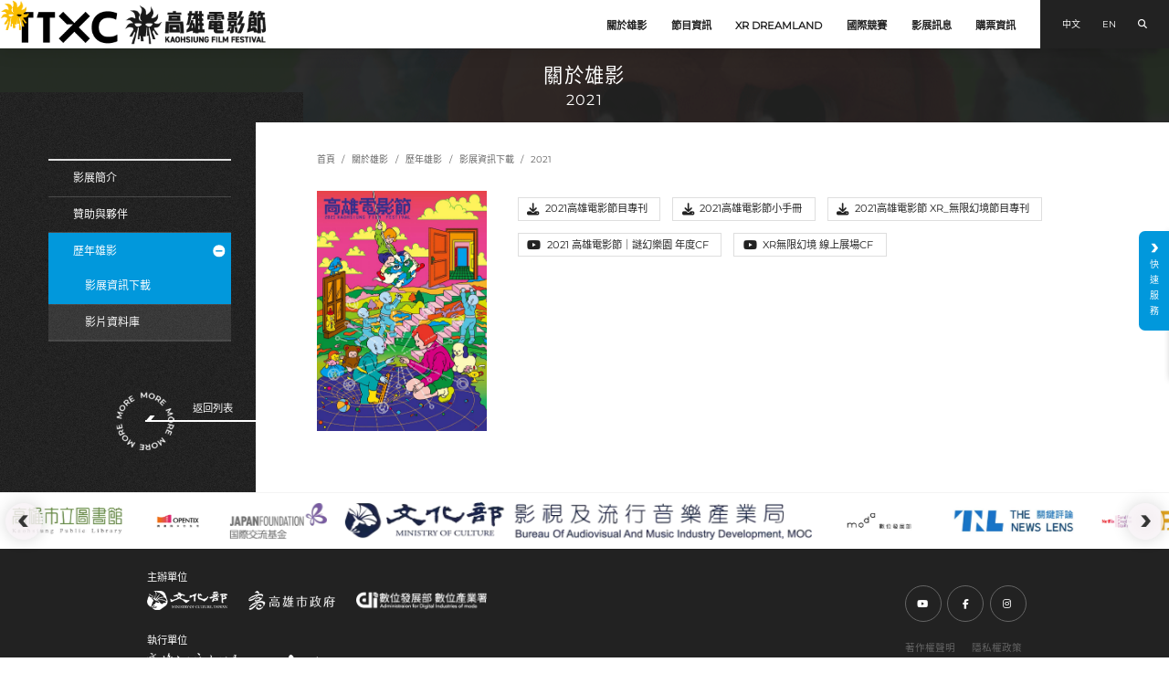

--- FILE ---
content_type: text/html; charset=UTF-8
request_url: https://www.kff.tw/index.php/data/content/2021download
body_size: 105165
content:
<!DOCTYPE html>
<html lang="zh-TW">

<head>
    <meta charset="UTF-8" />
    <meta http-equiv="X-UA-Compatible" content="IE=edge" />
    <meta name="viewport" content="width=device-width, initial-scale=1">
    <meta name="format-detection" content="telephone=no" />
    <meta name="csrf-token" content="XKqHqelgrs5tubjuVrYSmUBqlucIBY8Y86LLZyHa">
    
        <link rel="icon"
          type="image/png"
          href="https://www.kff.tw/img/favicon.png" />
            <meta name="keywords" content="高雄,電影,影展,短片競賽,原創VR,XR DREAMLAND" />
    <meta name="copyright" content="2025 高雄電影節" />
    <meta property="fb:app_id" content="2483874175087306" />
    <meta property="og:url" content="https://www.kff.tw/index.php/data/content/2021download" />
    <meta property="og:type" content="website" />
    <meta property="og:locale" content="zh_TW" />
    <meta property="og:site_name" content="2025 高雄電影節" />
    <meta property="og:image:type" content="image/jpeg" />
    <meta property="og:image:width" content="1200" />
    <meta property="og:image:height" content="630" />
        <title>2021 | 關於雄影 - 高雄電影節</title>
    <meta name="description" content="高雄電影節每年邀請超過百部國內外電影作品，充滿創造性、貼近社會即時脈動，年年卡司星光雲集、邀集超過200部電影、300場放映、100場影迷活動、獨創國際短片競賽、以及首創XR DREAMLAND沉浸式展覽，打造全新型態影視音體驗。" />
    <meta property="og:title" content="2021 | 關於雄影 - 高雄電影節" />
    <meta property="og:description" content="高雄電影節每年邀請超過百部國內外電影作品，充滿創造性、貼近社會即時脈動，年年卡司星光雲集、邀集超過200部電影、300場放映、100場影迷活動、獨創國際短片競賽、以及首創XR DREAMLAND沉浸式展覽，打造全新型態影視音體驗。" />
    <meta property="og:image" content="https://www.kff.tw/storage/photos/shares/kv/2021/2021kv.jpg" />
        <link rel="stylesheet" href="https://www.kff.tw/css/common.min.css" />
    <style nonce="N2Y0MDJlNWQ1Zjg4ZTNlYQ=="></style>
    <link rel="stylesheet" href="https://www.kff.tw/css/data_content.min.css" />
</head>

<body class="tw www ">
    
    <div class="wrapper" id="app">
            
    <div v-on:mousemove="tracker_handler">
        <a class="access_content"
           href="#access_content"
           title="移至主要內容">跳到主要內容</a>
                <div class="loading">
    <div class="container">
        <div class="loading_txt">
            Loading
        </div>
    </div>
</div>
        <header class="header">
    <div class="header_row">
        <div class="header_left">
            <div class="container">
                <a class="accesskey"
                   href="#"
                   title=":::上方選單區"
                   accesskey="U">:::</a>
                <div class="mainLogo">
                    <a class="mainLogo_link"
                       href="https://www.kff.tw/index.php"
                       title="回到首頁">
                        <img class="mainLogo_pc"
                             src="https://www.kff.tw/img/mainLogo.png"
                             alt="高雄電影節-Logo"
                             width="1"
                             height="1">
                        <img class="mainLogo_m"
                             src="https://www.kff.tw/img/mainLogo_m.png"
                             alt="高雄電影節-Logo for mobile"
                             width="1"
                             height="1">
                    </a>
                </div>
            </div>
        </div>
        <div class="header_right">
            <nav class="nav">
                
                <ul class="nav_list">
                    <li class="nav_li collapse active" v-on:mouseleave="subnav_hide($event)">
        <a class="nav_link"
           href="https://www.kff.tw/index.php/#"
           target=""
           v-on:mouseenter="subnav_show($event)"
           v-on:click="subnav_toggle($event)">
            關於雄影
        </a>
                    <div class="subnav_box">
                <ul class="nav_list">
                                            <li class="nav_li">
                            <a class="nav_link "
                               href="https://www.kff.tw/index.php/about/introduction"
                               target="">
                                影展簡介
                            </a>
                        </li>
                                            <li class="nav_li">
                            <a class="nav_link "
                               href="https://www.kff.tw/index.php/sponsor"
                               target="">
                                贊助與夥伴
                            </a>
                        </li>
                                            <li class="nav_li">
                            <a class="nav_link collapse active"
                               href="https://www.kff.tw/index.php/data/list"
                               target="">
                                歷年雄影
                            </a>
                        </li>
                                    </ul>
            </div>
            </li>
    <li class="nav_li collapse " v-on:mouseleave="subnav_hide($event)">
        <a class="nav_link"
           href="#"
           target=""
           v-on:mouseenter="subnav_show($event)"
           v-on:click="subnav_toggle($event)">
            節目資訊
        </a>
                    <div class="subnav_box">
                <ul class="nav_list">
                                            <li class="nav_li">
                            <a class="nav_link collapse"
                               href="https://www.kff.tw/index.php/film/cate/2025openingclosing"
                               target="">
                                開閉幕片
                            </a>
                        </li>
                                            <li class="nav_li">
                            <a class="nav_link "
                               href="https://www.kff.tw/index.php/film/list/2025special-screening"
                               target="">
                                特別放映
                            </a>
                        </li>
                                            <li class="nav_li">
                            <a class="nav_link collapse"
                               href="https://www.kff.tw/index.php/film/cate/2025-KFF-international-short-film-competition"
                               target="">
                                雄影國際短片競賽
                            </a>
                        </li>
                                            <li class="nav_li">
                            <a class="nav_link collapse"
                               href="https://www.kff.tw/index.php/film/cate/2025-kaohsiung-focus"
                               target="">
                                高雄焦點
                            </a>
                        </li>
                                            <li class="nav_li">
                            <a class="nav_link "
                               href="https://www.kff.tw/index.php/film/list/2025-annual-theme"
                               target="">
                                年度主題：極度免疫
                            </a>
                        </li>
                                            <li class="nav_li">
                            <a class="nav_link "
                               href="https://www.kff.tw/index.php/film/list/2025-tribute-to-pai-ching-jui"
                               target="">
                                致敬．白景瑞
                            </a>
                        </li>
                                            <li class="nav_li">
                            <a class="nav_link "
                               href="https://www.kff.tw/index.php/film/list/2025-filmmaker-in-focus-anthony-wong-chau-sang"
                               target="">
                                焦點影人：黃秋生
                            </a>
                        </li>
                                            <li class="nav_li">
                            <a class="nav_link "
                               href="https://www.kff.tw/index.php/film/list/2025-yamashita-nobuhiro-miseinen"
                               target="">
                                山下敦弘：他們未成年
                            </a>
                        </li>
                                            <li class="nav_li">
                            <a class="nav_link "
                               href="https://www.kff.tw/index.php/film/list/2025-ugana-kenichi-3+1"
                               target="">
                                宇賀那健一3+1
                            </a>
                        </li>
                                            <li class="nav_li">
                            <a class="nav_link "
                               href="https://www.kff.tw/index.php/film/list/2025-taiwan-trans-border"
                               target="">
                                臺灣越界
                            </a>
                        </li>
                                            <li class="nav_li">
                            <a class="nav_link "
                               href="https://www.kff.tw/index.php/film/list/2025-super-scary-pranks-party"
                               target="">
                                驚聲尖叫派對
                            </a>
                        </li>
                                            <li class="nav_li">
                            <a class="nav_link "
                               href="https://www.kff.tw/index.php/film/list/2025-pacific-theatre-the-80th-anniversary-of-the-end-of-the-wwii"
                               target="">
                                太平洋大劇院：終戰80年紀念
                            </a>
                        </li>
                                            <li class="nav_li">
                            <a class="nav_link "
                               href="https://www.kff.tw/index.php/film/list/2025-classics-only-in-cinema"
                               target="">
                                大銀幕必看經典
                            </a>
                        </li>
                                            <li class="nav_li">
                            <a class="nav_link "
                               href="https://www.kff.tw/index.php/film/list/2025-boys-in-love"
                               target="">
                                耽美主義
                            </a>
                        </li>
                                            <li class="nav_li">
                            <a class="nav_link "
                               href="https://www.kff.tw/index.php/film/list/2025-transforming-japan"
                               target="">
                                變形日本
                            </a>
                        </li>
                                            <li class="nav_li">
                            <a class="nav_link "
                               href="https://www.kff.tw/index.php/film/list/2025-panorama"
                               target="">
                                非典型視窗 
                            </a>
                        </li>
                                            <li class="nav_li">
                            <a class="nav_link "
                               href="https://www.kff.tw/index.php/film/list/2025-pai-pai-in-the-house"
                               target="">
                                孩子最大：《我是陳派派》特映場
                            </a>
                        </li>
                                            <li class="nav_li">
                            <a class="nav_link collapse"
                               href="https://www.kff.tw/index.php/film/cate/2025-kids-fantasy"
                               target="">
                                孩子幻想國
                            </a>
                        </li>
                                    </ul>
            </div>
            </li>
    <li class="nav_li collapse " v-on:mouseleave="subnav_hide($event)">
        <a class="nav_link"
           href="https://www.kff.tw/index.php/#"
           target=""
           v-on:mouseenter="subnav_show($event)"
           v-on:click="subnav_toggle($event)">
            XR DREAMLAND
        </a>
                    <div class="subnav_box">
                <ul class="nav_list">
                                            <li class="nav_li">
                            <a class="nav_link "
                               href="https://www.kff.tw/index.php/film/list/2025-KAOHSIUNG-VR-FILM-LAB-ORIGINAL"
                               target="">
                                高雄原創VR
                            </a>
                        </li>
                                            <li class="nav_li">
                            <a class="nav_link "
                               href="https://www.kff.tw/index.php/film/list/2025-XR-COMPETITION"
                               target="">
                                XR國際競賽
                            </a>
                        </li>
                                            <li class="nav_li">
                            <a class="nav_link "
                               href="https://www.kff.tw/index.php/film/list/2025-XR-SPOTLIGHT"
                               target="">
                                XR大觀
                            </a>
                        </li>
                                            <li class="nav_li">
                            <a class="nav_link collapse"
                               href="https://www.kff.tw/index.php/film/list/2025-XR-SPECIAL-PROJECT"
                               target="">
                                特別企劃
                            </a>
                        </li>
                                            <li class="nav_li">
                            <a class="nav_link "
                               href="https://www.kff.tw/index.php/list/ESSAY"
                               target="">
                                XR專文
                            </a>
                        </li>
                                            <li class="nav_li">
                            <a class="nav_link "
                               href="https://www.kff.tw/index.php/list/INDUSTRY-EVENTS"
                               target="">
                                產業活動
                            </a>
                        </li>
                                            <li class="nav_li">
                            <a class="nav_link "
                               href="https://www.kff.tw/index.php/list/XR-Spark-Award"
                               target="">
                                XR火種觀察團大獎
                            </a>
                        </li>
                                    </ul>
            </div>
            </li>
    <li class="nav_li collapse " v-on:mouseleave="subnav_hide($event)">
        <a class="nav_link"
           href="https://www.kff.tw/index.php/#"
           target=""
           v-on:mouseenter="subnav_show($event)"
           v-on:click="subnav_toggle($event)">
            國際競賽
        </a>
                    <div class="subnav_box">
                <ul class="nav_list">
                                            <li class="nav_li">
                            <a class="nav_link "
                               href="https://www.kff.tw/index.php/about/aboutcompetition"
                               target="">
                                關於競賽
                            </a>
                        </li>
                                            <li class="nav_li">
                            <a class="nav_link "
                               href="https://www.kff.tw/index.php/about/brochure"
                               target="">
                                競賽徵件簡章
                            </a>
                        </li>
                                            <li class="nav_li">
                            <a class="nav_link collapse"
                               href="https://www.kff.tw/index.php/jury/selection-committee"
                               target="">
                                競賽評審
                            </a>
                        </li>
                                            <li class="nav_li">
                            <a class="nav_link collapse"
                               href="https://www.kff.tw/index.php/competition/qualifiers/qlf-international"
                               target="">
                                入圍名單
                            </a>
                        </li>
                                            <li class="nav_li">
                            <a class="nav_link "
                               href="https://www.kff.tw/index.php/award"
                               target="">
                                得獎名單
                            </a>
                        </li>
                                    </ul>
            </div>
            </li>
    <li class="nav_li collapse " v-on:mouseleave="subnav_hide($event)">
        <a class="nav_link"
           href="https://www.kff.tw/index.php/#"
           target=""
           v-on:mouseenter="subnav_show($event)"
           v-on:click="subnav_toggle($event)">
            影展訊息
        </a>
                    <div class="subnav_box">
                <ul class="nav_list">
                                            <li class="nav_li">
                            <a class="nav_link "
                               href="https://www.kff.tw/index.php/list/2025kff-Announcement"
                               target="">
                                最新消息
                            </a>
                        </li>
                                            <li class="nav_li">
                            <a class="nav_link "
                               href="https://www.kff.tw/index.php/list/press"
                               target="">
                                影展新聞
                            </a>
                        </li>
                                            <li class="nav_li">
                            <a class="nav_link "
                               href="https://www.kff.tw/index.php/list/columns"
                               target="">
                                影展專欄
                            </a>
                        </li>
                                            <li class="nav_li">
                            <a class="nav_link "
                               href="https://www.kff.tw/index.php/list/records"
                               target="">
                                活動側記
                            </a>
                        </li>
                                            <li class="nav_li">
                            <a class="nav_link "
                               href="https://www.kff.tw/index.php/list/events"
                               target="">
                                影展活動
                            </a>
                        </li>
                                            <li class="nav_li">
                            <a class="nav_link "
                               href="https://www.kff.tw/index.php/list/moviegoer"
                               target="">
                                影迷好康
                            </a>
                        </li>
                                            <li class="nav_li">
                            <a class="nav_link "
                               href="https://www.kff.tw/index.php/product/list"
                               target="">
                                紀念商品
                            </a>
                        </li>
                                    </ul>
            </div>
            </li>
    <li class="nav_li collapse " v-on:mouseleave="subnav_hide($event)">
        <a class="nav_link"
           href="https://www.kff.tw/index.php/#"
           target=""
           v-on:mouseenter="subnav_show($event)"
           v-on:click="subnav_toggle($event)">
            購票資訊
        </a>
                    <div class="subnav_box">
                <ul class="nav_list">
                                            <li class="nav_li">
                            <a class="nav_link "
                               href="https://www.kff.tw/index.php/schedule"
                               target="">
                                影片場次
                            </a>
                        </li>
                                            <li class="nav_li">
                            <a class="nav_link "
                               href="https://www.kff.tw/index.php/about/venue"
                               target="">
                                放映場地
                            </a>
                        </li>
                                            <li class="nav_li">
                            <a class="nav_link "
                               href="https://www.kff.tw/index.php/about/sales-period"
                               target="">
                                售票時間
                            </a>
                        </li>
                                            <li class="nav_li">
                            <a class="nav_link "
                               href="https://www.kff.tw/index.php/qa/purchase"
                               target="">
                                票價資訊
                            </a>
                        </li>
                                    </ul>
            </div>
            </li>
    <li class="nav_li collapse hide" v-on:mouseleave="subnav_hide($event)">
        <a class="nav_link"
           href="https://www.kff.tw/index.php/#"
           target=""
           v-on:mouseenter="subnav_show($event)"
           v-on:click="subnav_toggle($event)">
            網站政策
        </a>
                    <div class="subnav_box">
                <ul class="nav_list">
                                            <li class="nav_li">
                            <a class="nav_link "
                               href="https://www.kff.tw/index.php/about/copyright-clearance"
                               target="">
                                著作權聲明
                            </a>
                        </li>
                                            <li class="nav_li">
                            <a class="nav_link "
                               href="https://www.kff.tw/index.php/about/privacy-policy"
                               target="">
                                隱私權政策
                            </a>
                        </li>
                                    </ul>
            </div>
            </li>
    <li class="nav_li  hide" v-on:mouseleave="subnav_hide($event)">
        <a class="nav_link"
           href="https://www.kff.tw/index.php/search"
           target=""
           v-on:mouseenter="subnav_show($event)"
           v-on:click="subnav_toggle($event)">
            搜尋
        </a>
            </li>
                </ul>
                
            </nav>
                        <div class="header_func">
                <ul class="func_list">
                    <li class="func_li">
                        <a href="https://www.kff.tw/index.php/data/content/2021download"
                           class="func_link lang_url"
                           data-lang="tw"
                           title="語言切換至中文">
                            中文
                        </a>
                    </li>
                    <li class="func_li">
                        <a href="https://www.kff.tw/index.php/en/data/content/2021download"
                           class="func_link lang_url"
                           data-lang="en"
                           title="Change language to English">
                            EN
                        </a>
                    </li>
                    <li class="func_li">
                        <a href="https://www.kff.tw/index.php/search" class="func_link">
                            <i class="fas fa-magnifying-glass" aria-hidden="true"></i>
                            <span class="sr-only">搜尋</span>
                        </a>
                    </li>
                    <li class="hamburger">
                        <a href="#"
                           class="hamburger_link"
                           :class="{ 'active': menu_open }"
                           title="點選打開導覽列"
                           v-on:click="menu_open=!menu_open">
                            <div class="hamburger_bars" aria-hidden="true">
                                <div class="hamburger_bar"></div>
                            </div>
                            <span class="sr-only">menu for mobile</span>
                        </a>
                    </li>
                </ul>
            </div>
        </div>
    </div>
</header>
        <main id="access_content">
        <section class="top_cate">
        <div class="container">
            <div class="cate_row">
                <div class="cate">
                    關於雄影
                </div>
                <div class="subcate">
                    2021
                </div>
            </div>
        </div>
    </section>
    <section class="sec_content">
        <div class="container">
            <main class="tpl_row">
                <aside class="tpl_left">
                    <a href="#"
                       id="AL"
                       class="accesskey"
                       title=":::左方快速連結區"
                       accesskey="L">:::</a>
                    <div class="sidenav">
        <ul class="sidenav_list">
                            <li class="sidenav_li ">
                    <a href="https://www.kff.tw/index.php/about/introduction"
                       v-on:click="sidenav_toggle($event)"
                       class="sidenav_link"
                       target="">
                        影展簡介
                                            </a>
                                    </li>
                            <li class="sidenav_li ">
                    <a href="https://www.kff.tw/index.php/sponsor"
                       v-on:click="sidenav_toggle($event)"
                       class="sidenav_link"
                       target="">
                        贊助與夥伴
                                            </a>
                                    </li>
                            <li class="sidenav_li collapse active">
                    <a href="#"
                       v-on:click="sidenav_toggle($event)"
                       class="sidenav_link"
                       target="">
                        歷年雄影
                                                    <i class="icon_more" aria-hidden="true"></i>
                            <i class="fal fa-angle-down" aria-hidden="true"></i>
                                            </a>
                    <div class="sidenav">
        <ul class="sidenav_list">
                            <li class="sidenav_li nav_hide active">
                    <a href="https://www.kff.tw/index.php/data/list"
                       v-on:click="sidenav_toggle($event)"
                       class="sidenav_link"
                       target="">
                        影展資訊下載
                                                    <i class="icon_more" aria-hidden="true"></i>
                            <i class="fal fa-angle-down" aria-hidden="true"></i>
                                            </a>
                    <div class="sidenav">
        <ul class="sidenav_list">
                            <li class="sidenav_li hide">
                    <a href="https://www.kff.tw/index.php/data/content/2025download"
                       v-on:click="sidenav_toggle($event)"
                       class="sidenav_link"
                       target="">
                        2025
                                            </a>
                                    </li>
                            <li class="sidenav_li hide">
                    <a href="https://www.kff.tw/index.php/data/content/2024download"
                       v-on:click="sidenav_toggle($event)"
                       class="sidenav_link"
                       target="">
                        2024
                                            </a>
                                    </li>
                            <li class="sidenav_li hide">
                    <a href="https://www.kff.tw/index.php/data/content/2023download"
                       v-on:click="sidenav_toggle($event)"
                       class="sidenav_link"
                       target="">
                        2023
                                            </a>
                                    </li>
                            <li class="sidenav_li hide">
                    <a href="https://www.kff.tw/index.php/data/content/2022download"
                       v-on:click="sidenav_toggle($event)"
                       class="sidenav_link"
                       target="">
                        2022
                                            </a>
                                    </li>
                            <li class="sidenav_li hide active">
                    <a href="https://www.kff.tw/index.php/data/content/2021download"
                       v-on:click="sidenav_toggle($event)"
                       class="sidenav_link"
                       target="">
                        2021
                                                    <i class="icon_more" aria-hidden="true"></i>
                            <i class="fal fa-angle-down" aria-hidden="true"></i>
                                            </a>
                    <div class="sidenav">
        <ul class="sidenav_list">
                            <li class="sidenav_li hide active">
                    <a href="https://www.kff.tw/index.php/data/content/2021download"
                       v-on:click="sidenav_toggle($event)"
                       class="sidenav_link"
                       target="">
                        2021
                                            </a>
                                    </li>
                    </ul>
    </div>
                </li>
                            <li class="sidenav_li hide">
                    <a href="https://www.kff.tw/index.php/data/content/2020download"
                       v-on:click="sidenav_toggle($event)"
                       class="sidenav_link"
                       target="">
                        2020
                                            </a>
                                    </li>
                            <li class="sidenav_li hide">
                    <a href="https://www.kff.tw/index.php/data/content/2019download"
                       v-on:click="sidenav_toggle($event)"
                       class="sidenav_link"
                       target="">
                        2019
                                            </a>
                                    </li>
                            <li class="sidenav_li hide">
                    <a href="https://www.kff.tw/index.php/data/content/2018download"
                       v-on:click="sidenav_toggle($event)"
                       class="sidenav_link"
                       target="">
                        2018
                                            </a>
                                    </li>
                            <li class="sidenav_li hide">
                    <a href="https://www.kff.tw/index.php/data/content/2017download"
                       v-on:click="sidenav_toggle($event)"
                       class="sidenav_link"
                       target="">
                        2017
                                            </a>
                                    </li>
                            <li class="sidenav_li hide">
                    <a href="https://www.kff.tw/index.php/data/content/2016download"
                       v-on:click="sidenav_toggle($event)"
                       class="sidenav_link"
                       target="">
                        2016
                                            </a>
                                    </li>
                            <li class="sidenav_li hide">
                    <a href="https://www.kff.tw/index.php/data/content/2015download"
                       v-on:click="sidenav_toggle($event)"
                       class="sidenav_link"
                       target="">
                        2015
                                            </a>
                                    </li>
                            <li class="sidenav_li hide">
                    <a href="https://www.kff.tw/index.php/data/content/2014download"
                       v-on:click="sidenav_toggle($event)"
                       class="sidenav_link"
                       target="">
                        2014
                                            </a>
                                    </li>
                            <li class="sidenav_li hide">
                    <a href="https://www.kff.tw/index.php/data/content/2013download"
                       v-on:click="sidenav_toggle($event)"
                       class="sidenav_link"
                       target="">
                        2013
                                            </a>
                                    </li>
                            <li class="sidenav_li hide">
                    <a href="https://www.kff.tw/index.php/data/content/2012download"
                       v-on:click="sidenav_toggle($event)"
                       class="sidenav_link"
                       target="">
                        2012
                                            </a>
                                    </li>
                            <li class="sidenav_li hide">
                    <a href="https://www.kff.tw/index.php/data/content/2011download"
                       v-on:click="sidenav_toggle($event)"
                       class="sidenav_link"
                       target="">
                        2011
                                            </a>
                                    </li>
                    </ul>
    </div>
                </li>
                            <li class="sidenav_li nav_hide">
                    <a href="https://www.kff.tw/index.php/database"
                       v-on:click="sidenav_toggle($event)"
                       class="sidenav_link"
                       target="">
                        影片資料庫
                                            </a>
                                    </li>
                    </ul>
    </div>
                </li>
                    </ul>
    </div>
                </aside>
                <article class="tpl_right">
                    <ul class="breadcrumb"><li><a href="https://www.kff.tw/index.php">首頁</a></li><li><a href="https://www.kff.tw/index.php/#">關於雄影</a></li><li><a href="https://www.kff.tw/index.php/data/list">歷年雄影</a></li><li><a href="https://www.kff.tw/index.php/data/list">影展資訊下載</a></li><li class="active"><a href="https://www.kff.tw/index.php/data/content/2021download">2021</a></li></ul>
                    <a href="#"
                       id="AC"
                       class="accesskey"
                       title=":::中間主要內容顯示區"
                       accesskey="C">:::</a>
                    <div class="data_row">
                        <div class="data_left">
                            <div class="data_pic">
                                <img src="/storage/photos/shares/kv/2021/2021kv.jpg"
                                     alt="2021-圖片"
                                     width="1"
                                     height="1">
                            </div>
                        </div>
                        <div class="data_right">
                                                            <ul class="download_list">
                                                                            <li class="download_li">
                                            <a href="/storage/files/shares/2021影展資訊下載/2021高雄電影節目專刊.pdf"
                                               class="download_link"
                                               target="_blank"
                                               rel="noopener"
                                               title="(另開新分頁)">
                                                <div class="download_item">
                                                    <div class="download_icon">
                                                                                                                    <i class="fas fa-download" aria-hidden="true"></i>
                                                                                                            </div>
                                                    <div class="download_title">
                                                        2021高雄電影節目專刊
                                                    </div>
                                                </div>
                                            </a>
                                        </li>
                                                                            <li class="download_li">
                                            <a href="/storage/files/shares/2021影展資訊下載/2021高雄電影節小手冊.pdf"
                                               class="download_link"
                                               target="_blank"
                                               rel="noopener"
                                               title="(另開新分頁)">
                                                <div class="download_item">
                                                    <div class="download_icon">
                                                                                                                    <i class="fas fa-download" aria-hidden="true"></i>
                                                                                                            </div>
                                                    <div class="download_title">
                                                        2021高雄電影節小手冊
                                                    </div>
                                                </div>
                                            </a>
                                        </li>
                                                                            <li class="download_li">
                                            <a href="/storage/files/shares/2021影展資訊下載/2021高雄電影節 XR_無限幻境節目專刊.pdf"
                                               class="download_link"
                                               target="_blank"
                                               rel="noopener"
                                               title="(另開新分頁)">
                                                <div class="download_item">
                                                    <div class="download_icon">
                                                                                                                    <i class="fas fa-download" aria-hidden="true"></i>
                                                                                                            </div>
                                                    <div class="download_title">
                                                        2021高雄電影節 XR_無限幻境節目專刊
                                                    </div>
                                                </div>
                                            </a>
                                        </li>
                                                                            <li class="download_li">
                                            <a href="https://www.youtube.com/watch?v=cQdF4Gmpwuc"
                                               class="download_link"
                                               target="_blank"
                                               rel="noopener"
                                               title="(另開新分頁)">
                                                <div class="download_item">
                                                    <div class="download_icon">
                                                                                                                    <i class="fab fa-youtube" aria-hidden="true"></i>
                                                                                                            </div>
                                                    <div class="download_title">
                                                        2021 高雄電影節｜謎幻樂園 年度CF
                                                    </div>
                                                </div>
                                            </a>
                                        </li>
                                                                            <li class="download_li">
                                            <a href="https://www.youtube.com/watch?v=fPfR6H9xdO0"
                                               class="download_link"
                                               target="_blank"
                                               rel="noopener"
                                               title="(另開新分頁)">
                                                <div class="download_item">
                                                    <div class="download_icon">
                                                                                                                    <i class="fab fa-youtube" aria-hidden="true"></i>
                                                                                                            </div>
                                                    <div class="download_title">
                                                        XR無限幻境 線上展場CF
                                                    </div>
                                                </div>
                                            </a>
                                        </li>
                                                                    </ul>
                                                    </div>
                    </div>
                    <div class="backbtn">
                        <a href="https://www.kff.tw/index.php/data/list" class="backbtn_link">
                            <div class="backbtn_txt">
                                返回列表
                            </div>
                            <div class="backbtn_arrow">
                                <img class="backbtn_circle"
                                     src="https://www.kff.tw/img/more_circle.png"
                                     alt="">
                            </div>
                        </a>
                    </div>
                </article>
            </main>
        </div>
    </section>
</main>
                <section class="footer_sponsor">
    <div class="maintitle_row">
        <h2 class="maintitle_tw">
            贊助與感謝
        </h2>
    </div>
    <div class="sponsor_swiper">
        <div class="swiper">
            <div class="swiper-wrapper">
                                    <div class="swiper-slide">
                        <a href="https://khcc.kcg.gov.tw/rwd_home01.aspx?ID=13"
                           class="sponsor_link"
                           target=&quot;_blank&quot;>
                            <img class="sponsor_img"
                                 src="/storage/photos/shares/sponsors/高雄市政府文化局_LOGO.png"
                                 alt="高雄市政府文化局-圖片"
                                 width="92"
                                 height="1">
                        </a>
                    </div>
                                    <div class="swiper-slide">
                        <a href="https://www.moc.gov.tw/"
                           class="sponsor_link"
                           target=&quot;_blank&quot;>
                            <img class="sponsor_img"
                                 src="/storage/photos/shares/sponsors/文化部標誌-橫式.png"
                                 alt="文化部-圖片"
                                 width="92"
                                 height="1">
                        </a>
                    </div>
                                    <div class="swiper-slide">
                        <a href="https://www.ksml.edu.tw/"
                           class="sponsor_link"
                           target=&quot;_blank&quot;>
                            <img class="sponsor_img"
                                 src="/storage/photos/2025/LOGO/006 場地協力/01 高雄市立圖書館/LOGO 高雄市立圖書館.webp"
                                 alt="高雄市立圖書館-圖片"
                                 width="92"
                                 height="1">
                        </a>
                    </div>
                                    <div class="swiper-slide">
                        <a href="https://www.opentix.life/"
                           class="sponsor_link"
                           target=&quot;_blank&quot;>
                            <img class="sponsor_img"
                                 src="/storage/photos/2025/LOGO/008 購票單位/OPENTIX 兩廳院文化生活 LOGO-全彩黑字橫式.webp"
                                 alt="OPENTIX兩廳院文化生活-圖片"
                                 width="92"
                                 height="1">
                        </a>
                    </div>
                                    <div class="swiper-slide">
                        <a href="https://www.pts.org.tw/"
                           class="sponsor_link"
                           target=&quot;_blank&quot;>
                            <img class="sponsor_img"
                                 src="/storage/photos/2025/LOGO/004 節目協力/01 The Japan Foundation-国际交流基金/官網LOGO-w236x92px_國際交流基金.webp"
                                 alt="The Japan Foundation-国际交流基金-圖片"
                                 width="92"
                                 height="1">
                        </a>
                    </div>
                                    <div class="swiper-slide">
                        <a href="https://www.bamid.gov.tw/"
                           class="sponsor_link"
                           target=&quot;_blank&quot;>
                            <img class="sponsor_img"
                                 src="/storage/photos/2025/LOGO/009 贊助單位/01 文化部流行及音樂產業局/文化部影視及流行音樂產業局_LOGO.webp"
                                 alt="文化部流行及音樂產業局-圖片"
                                 width="92"
                                 height="1">
                        </a>
                    </div>
                                    <div class="swiper-slide">
                        <a href="https://moda.gov.tw/"
                           class="sponsor_link"
                           target=&quot;_blank&quot;>
                            <img class="sponsor_img"
                                 src="/storage/photos/2025/LOGO/002 合作單位/01_數位發展部/數位發展部 MODA logo.webp"
                                 alt="數位發展部-圖片"
                                 width="92"
                                 height="1">
                        </a>
                    </div>
                                    <div class="swiper-slide">
                        <a href="https://www.thenewslens.com/"
                           class="sponsor_link"
                           target=&quot;_blank&quot;>
                            <img class="sponsor_img"
                                 src="/storage/photos/2025/LOGO/007 媒體協力/01 關鍵評論網/LOGO關鍵評論網.webp"
                                 alt="關鍵評論網-圖片"
                                 width="92"
                                 height="1">
                        </a>
                    </div>
                                    <div class="swiper-slide">
                        <a href="https://about.netflix.com/zh_tw/programs"
                           class="sponsor_link"
                           target=&quot;_blank&quot;>
                            <img class="sponsor_img"
                                 src="/storage/photos/2025/LOGO/005 活動協力/01 Netflix FCE/Netflix_FCE_LogoGradient_CMYK.webp"
                                 alt="Netflix FCE-圖片"
                                 width="92"
                                 height="1">
                        </a>
                    </div>
                                    <div class="swiper-slide">
                        <a href="https://fetrans.com.tw/"
                           class="sponsor_link"
                           target=&quot;_blank&quot;>
                            <img class="sponsor_img"
                                 src="/storage/photos/2025/LOGO/010 技術協力/遠東譯像/遠東譯像_LOGO.webp"
                                 alt="遠東譯像-圖片"
                                 width="92"
                                 height="1">
                        </a>
                    </div>
                                    <div class="swiper-slide">
                        <a href="https://www.incgmedia.com/"
                           class="sponsor_link"
                           target=&quot;_blank&quot;>
                            <img class="sponsor_img"
                                 src="/storage/photos/2025/LOGO/007 媒體協力/02 INCG/incg_media_logo_工作區域 1.webp"
                                 alt="INCG-圖片"
                                 width="92"
                                 height="1">
                        </a>
                    </div>
                                    <div class="swiper-slide">
                        <a href="https://www.kcg.gov.tw/Default.aspx"
                           class="sponsor_link"
                           target=&quot;_blank&quot;>
                            <img class="sponsor_img"
                                 src="/storage/photos/2025/LOGO/001 主辦單位/高雄市政府_LOGO.webp"
                                 alt="高雄市政府-圖片"
                                 width="92"
                                 height="1">
                        </a>
                    </div>
                                    <div class="swiper-slide">
                        <a href="https://www.greenvines.com.tw/"
                           class="sponsor_link"
                           target=&quot;_blank&quot;>
                            <img class="sponsor_img"
                                 src="/storage/photos/2025/LOGO/009 贊助單位/02 綠藤生機/官網LOGO-w236x92px_綠藤.webp"
                                 alt="綠藤生機-圖片"
                                 width="92"
                                 height="1">
                        </a>
                    </div>
                                    <div class="swiper-slide">
                        <a href="https://www.koryu.or.jp/tw/about/kaohsiung/"
                           class="sponsor_link"
                           target=&quot;_blank&quot;>
                            <img class="sponsor_img"
                                 src="/storage/photos/2025/LOGO/004 節目協力/02 公益財團法人日本台灣交流協會高雄事務所/官網LOGO-w236x92px_日本台灣交流協會.webp"
                                 alt="公益財團法人日本台灣交流協會高雄事務所-圖片"
                                 width="92"
                                 height="1">
                        </a>
                    </div>
                                    <div class="swiper-slide">
                        <a href="https://www.moea.gov.tw/Mns/populace/home/Home.aspx"
                           class="sponsor_link"
                           target=&quot;_blank&quot;>
                            <img class="sponsor_img"
                                 src="/storage/photos/2025/LOGO/002 合作單位/02_經濟部/經濟部 標準版LOGO.webp"
                                 alt="經濟部-圖片"
                                 width="92"
                                 height="1">
                        </a>
                    </div>
                                    <div class="swiper-slide">
                        <a href="https://www.facebook.com/directorsguild.tw/?locale=zh_TW"
                           class="sponsor_link"
                           target=&quot;_blank&quot;>
                            <img class="sponsor_img"
                                 src="/storage/photos/2025/LOGO/005 活動協力/02 導演協會/LOGO 導演協會.webp"
                                 alt="導演協會-圖片"
                                 width="92"
                                 height="1">
                        </a>
                    </div>
                                    <div class="swiper-slide">
                        <a href="https://www.nwac.org.tw/"
                           class="sponsor_link"
                           target=&quot;_blank&quot;>
                            <img class="sponsor_img"
                                 src="/storage/photos/2025/LOGO/006 場地協力/02 內惟藝術中心/2022-內惟logo-黑-png.webp"
                                 alt="內惟藝術中心-圖片"
                                 width="92"
                                 height="1">
                        </a>
                    </div>
                                    <div class="swiper-slide">
                        <a href="https://kfa.kcg.gov.tw/"
                           class="sponsor_link"
                           target=&quot;_blank&quot;>
                            <img class="sponsor_img"
                                 src="/storage/photos/2025/LOGO/003 執行單位/02 高雄市電影館/高雄市電影館LOGO(黑橫).webp"
                                 alt="高雄市電影館-圖片"
                                 width="92"
                                 height="1">
                        </a>
                    </div>
                                    <div class="swiper-slide">
                        <a href="https://pier2.org/"
                           class="sponsor_link"
                           target=&quot;_blank&quot;>
                            <img class="sponsor_img"
                                 src="/storage/photos/2025/LOGO/006 場地協力/03 駁二藝術特區/駁二藝術特區.webp"
                                 alt="駁二藝術特區-圖片"
                                 width="92"
                                 height="1">
                        </a>
                    </div>
                                    <div class="swiper-slide">
                        <a href="https://www.ptsplus.tv/zh?utm_source=google&amp;utm_medium=ad&amp;gad_source=1&amp;gad_campaignid=22299074328&amp;gbraid=0AAAAA-8wgVzwS6e4BL0b1klROfN-DLK4D&amp;gclid=Cj0KCQjw8eTFBhCXARIsAIkiuOyzhHCd85QfTrtapKD_g6XHZgDxBwsLawSpFsK8uFr-Hu2aAU3O60saAnbcEALw_wcB"
                           class="sponsor_link"
                           target=&quot;_blank&quot;>
                            <img class="sponsor_img"
                                 src="/storage/photos/2025/LOGO/004 節目協力/03 公視/公視LOGO.webp"
                                 alt="公視-圖片"
                                 width="92"
                                 height="1">
                        </a>
                    </div>
                                    <div class="swiper-slide">
                        <a href="https://khm.org.tw/"
                           class="sponsor_link"
                           target=&quot;_blank&quot;>
                            <img class="sponsor_img"
                                 src="/storage/photos/2025/LOGO/003 執行單位/03 高雄市立歷史博物館/2021高史博logo_綠.webp"
                                 alt="高雄市立歷史博物館-圖片"
                                 width="92"
                                 height="1">
                        </a>
                    </div>
                                    <div class="swiper-slide">
                        <a href="https://www.greenvines.com.tw/pages/auscentic-brand-story"
                           class="sponsor_link"
                           target=&quot;_blank&quot;>
                            <img class="sponsor_img"
                                 src="/storage/photos/2025/LOGO/009 贊助單位/03 奧森青/官網LOGO-w236x92px_奧森青.webp"
                                 alt="奧森青-圖片"
                                 width="92"
                                 height="1">
                        </a>
                    </div>
                                    <div class="swiper-slide">
                        <a href="https://www.iridetaipei.com/"
                           class="sponsor_link"
                           target=&quot;_blank&quot;>
                            <img class="sponsor_img"
                                 src="/storage/photos/2025/LOGO/005 活動協力/03 i-Ride飛行劇院/Logo_飛行劇院+.webp"
                                 alt="i-Ride飛行劇院-圖片"
                                 width="92"
                                 height="1">
                        </a>
                    </div>
                                    <div class="swiper-slide">
                        <a href="https://taicca.tw/"
                           class="sponsor_link"
                           target=&quot;_blank&quot;>
                            <img class="sponsor_img"
                                 src="/storage/photos/2025/LOGO/002 合作單位/03_文策院/TAICCA_LOGO1.webp"
                                 alt="文策院-圖片"
                                 width="92"
                                 height="1">
                        </a>
                    </div>
                                    <div class="swiper-slide">
                        <a href="https://funscreen.tfai.org.tw/"
                           class="sponsor_link"
                           target=&quot;_blank&quot;>
                            <img class="sponsor_img"
                                 src="/storage/photos/2025/LOGO/007 媒體協力/03 放映週報/funscreen-logo(noweb)-01.webp"
                                 alt="放映週報-圖片"
                                 width="92"
                                 height="1">
                        </a>
                    </div>
                                    <div class="swiper-slide">
                        <a href="https://www.facebook.com/volare.readytofly/"
                           class="sponsor_link"
                           target=&quot;_blank&quot;>
                            <img class="sponsor_img"
                                 src="/storage/photos/2025/LOGO/005 活動協力/04 VOLARE全球輕奢飛行體驗/Volare_LOGO_黑.webp"
                                 alt="VOLARE全球輕奢飛行體驗-圖片"
                                 width="92"
                                 height="1">
                        </a>
                    </div>
                                    <div class="swiper-slide">
                        <a href="https://vrfilmlab.tw/"
                           class="sponsor_link"
                           target=&quot;_blank&quot;>
                            <img class="sponsor_img"
                                 src="/storage/photos/2025/LOGO/006 場地協力/04 VR體感劇院/LOGO VR體感劇院.webp"
                                 alt="VR體感劇院-圖片"
                                 width="92"
                                 height="1">
                        </a>
                    </div>
                                    <div class="swiper-slide">
                        <a href="https://www.facebook.com/PopcornMoviesTW/?locale=zh_TW"
                           class="sponsor_link"
                           target=&quot;_blank&quot;>
                            <img class="sponsor_img"
                                 src="/storage/photos/2025/LOGO/007 媒體協力/04 爆米花看電影/爆米花看電影2025.webp"
                                 alt="爆米花看電影-圖片"
                                 width="92"
                                 height="1">
                        </a>
                    </div>
                                    <div class="swiper-slide">
                        <a href="https://www.xiganlife.com.tw/"
                           class="sponsor_link"
                           target=&quot;_blank&quot;>
                            <img class="sponsor_img"
                                 src="/storage/photos/2025/LOGO/009 贊助單位/04 囍感生活/囍感生活logo.webp"
                                 alt="囍感生活-圖片"
                                 width="92"
                                 height="1">
                        </a>
                    </div>
                                    <div class="swiper-slide">
                        <a href="https://www.ptsplus.tv/zh/categories/KIDS_AND_FAMILY"
                           class="sponsor_link"
                           target=&quot;_blank&quot;>
                            <img class="sponsor_img"
                                 src="/storage/photos/2025/LOGO/004 節目協力/04 小公視/資產 1.webp"
                                 alt="小公視-圖片"
                                 width="92"
                                 height="1">
                        </a>
                    </div>
                                    <div class="swiper-slide">
                        <a href="https://khm.org.tw/"
                           class="sponsor_link"
                           target=&quot;_blank&quot;>
                            <img class="sponsor_img"
                                 src="/storage/photos/2025/LOGO/006 場地協力/05 高雄市立歷史博物館/2021高史博logo_綠.webp"
                                 alt="高雄市立歷史博物館-圖片"
                                 width="92"
                                 height="1">
                        </a>
                    </div>
                                    <div class="swiper-slide">
                        <a href="https://linktr.ee/abithumans"
                           class="sponsor_link"
                           target=&quot;_blank&quot;>
                            <img class="sponsor_img"
                                 src="/storage/photos/2025/LOGO/005 活動協力/05 小人類市集/小人類_全新CIS-04_0.webp"
                                 alt="小人類市集-圖片"
                                 width="92"
                                 height="1">
                        </a>
                    </div>
                                    <div class="swiper-slide">
                        <a href="https://www.nuts-co.com/"
                           class="sponsor_link"
                           target=&quot;_blank&quot;>
                            <img class="sponsor_img"
                                 src="/storage/photos/2025/LOGO/009 贊助單位/05 Nuts&amp;Co/Nuts＆Co-LOGO.webp"
                                 alt="Nuts&amp;Co-圖片"
                                 width="92"
                                 height="1">
                        </a>
                    </div>
                                    <div class="swiper-slide">
                        <a href="https://www.ttshow.tw/"
                           class="sponsor_link"
                           target=&quot;_blank&quot;>
                            <img class="sponsor_img"
                                 src="/storage/photos/2025/LOGO/007 媒體協力/05 達人秀/TTshow S字.webp"
                                 alt="達人秀-圖片"
                                 width="92"
                                 height="1">
                        </a>
                    </div>
                                    <div class="swiper-slide">
                        <a href="https://www.tfai.org.tw/zh/"
                           class="sponsor_link"
                           target=&quot;_blank&quot;>
                            <img class="sponsor_img"
                                 src="/storage/photos/2025/LOGO/004 節目協力/05 國家電影及視聽文化中心/TFAI_全彩LOGO_1.webp"
                                 alt="國家電影及視聽文化中心-圖片"
                                 width="92"
                                 height="1">
                        </a>
                    </div>
                                    <div class="swiper-slide">
                        <a href="https://france-taipei.org/"
                           class="sponsor_link"
                           target=&quot;_blank&quot;>
                            <img class="sponsor_img"
                                 src="/storage/photos/2025/LOGO/004 節目協力/06 法國在台協會/官網LOGO-w236x92px_法國在台協會.webp"
                                 alt="法國在台協會-圖片"
                                 width="92"
                                 height="1">
                        </a>
                    </div>
                                    <div class="swiper-slide">
                        <a href="https://www.instagram.com/gor_coffee2023/"
                           class="sponsor_link"
                           target=&quot;_blank&quot;>
                            <img class="sponsor_img"
                                 src="/storage/photos/2025/LOGO/009 贊助單位/06 GOR&#039; COFFEE/GOR_ LOGO__.webp"
                                 alt="GOR&#039; COFFEE-圖片"
                                 width="92"
                                 height="1">
                        </a>
                    </div>
                                    <div class="swiper-slide">
                        <a href="https://filmaholic.tw/"
                           class="sponsor_link"
                           target=&quot;_blank&quot;>
                            <img class="sponsor_img"
                                 src="/storage/photos/2025/LOGO/007 媒體協力/06 釀電影/+LOGO 釀電影.webp"
                                 alt="釀電影-圖片"
                                 width="92"
                                 height="1">
                        </a>
                    </div>
                                    <div class="swiper-slide">
                        <a href="https://moondreamreality.com/"
                           class="sponsor_link"
                           target=&quot;_blank&quot;>
                            <img class="sponsor_img"
                                 src="/storage/photos/2025/LOGO/006 場地協力/06 夢境現實/LOGO 夢境現實.webp"
                                 alt="夢境現實-圖片"
                                 width="92"
                                 height="1">
                        </a>
                    </div>
                                    <div class="swiper-slide">
                        <a href="https://www.peninsule.co/"
                           class="sponsor_link"
                           target=&quot;_blank&quot;>
                            <img class="sponsor_img"
                                 src="/storage/photos/2025/LOGO/009 贊助單位/07 Peninsule/官網LOGO-w236x92px_Peninsule.webp"
                                 alt="Peninsule-圖片"
                                 width="92"
                                 height="1">
                        </a>
                    </div>
                                    <div class="swiper-slide">
                        <a href="https://www.pier2base.tw/"
                           class="sponsor_link"
                           target=&quot;_blank&quot;>
                            <img class="sponsor_img"
                                 src="/storage/photos/2025/LOGO/006 場地協力/07 駁二共創基地/LOGO 駁二共創基地.webp"
                                 alt="駁二共創基地-圖片"
                                 width="92"
                                 height="1">
                        </a>
                    </div>
                                    <div class="swiper-slide">
                        <a href="https://meet.eslite.com/tw/tc/store/20180220036"
                           class="sponsor_link"
                           target=&quot;_blank&quot;>
                            <img class="sponsor_img"
                                 src="/storage/photos/2025/LOGO/009 贊助單位/34 誠品書店/誠品書店LOGO_黑.webp"
                                 alt="誠品書店-圖片"
                                 width="92"
                                 height="1">
                        </a>
                    </div>
                                    <div class="swiper-slide">
                        <a href="#"
                           class="sponsor_link"
                           >
                            <img class="sponsor_img"
                                 src="/storage/photos/2025/LOGO/004 節目協力/07 法國Villa Formose沉浸式內容駐地開發計畫/Logo Villa Formose 1.webp"
                                 alt="法國Villa Formose沉浸式內容駐地開發計畫-圖片"
                                 width="92"
                                 height="1">
                        </a>
                    </div>
                                    <div class="swiper-slide">
                        <a href="https://www.kingcar.com.tw/tw/index.aspx"
                           class="sponsor_link"
                           target=&quot;_blank&quot;>
                            <img class="sponsor_img"
                                 src="/storage/photos/2025/LOGO/009 贊助單位/08 漢寶/官網LOGO-w236x92px_漢寶.webp"
                                 alt="漢寶-圖片"
                                 width="92"
                                 height="1">
                        </a>
                    </div>
                                    <div class="swiper-slide">
                        <a href="https://www.facebook.com/ksliterary"
                           class="sponsor_link"
                           target=&quot;_blank&quot;>
                            <img class="sponsor_img"
                                 src="/storage/photos/2025/LOGO/006 場地協力/08 高雄文學館/2025高雄文學館最新LOGO-02.webp"
                                 alt="高雄文學館-圖片"
                                 width="92"
                                 height="1">
                        </a>
                    </div>
                                    <div class="swiper-slide">
                        <a href="https://www.institutfrancais.com/fr"
                           class="sponsor_link"
                           target=&quot;_blank&quot;>
                            <img class="sponsor_img"
                                 src="/storage/photos/shares/sponsors/IF_Logo_A utiliser en priorite_FondBlanc_Texte bleu_RVB.jpg"
                                 alt="法國藝文推廣協會 Intitute Francais-圖片"
                                 width="92"
                                 height="1">
                        </a>
                    </div>
                                    <div class="swiper-slide">
                        <a href="https://www.kingcar.com.tw/tw/index.aspx"
                           class="sponsor_link"
                           target=&quot;_blank&quot;>
                            <img class="sponsor_img"
                                 src="/storage/photos/2025/LOGO/009 贊助單位/09 雪淨/官網LOGO-w236x92px_雪淨.webp"
                                 alt="雪淨-圖片"
                                 width="92"
                                 height="1">
                        </a>
                    </div>
                                    <div class="swiper-slide">
                        <a href="https://www.104.fr/"
                           class="sponsor_link"
                           target=&quot;_blank&quot;>
                            <img class="sponsor_img"
                                 src="/storage/photos/shares_2023/AboutKFF/PartnersSpecialThanks/節目協力/Logo 104.png"
                                 alt="法國104藝術中心-圖片"
                                 width="92"
                                 height="1">
                        </a>
                    </div>
                                    <div class="swiper-slide">
                        <a href="https://www.fullon-hotels.com.tw/kh/tw/"
                           class="sponsor_link"
                           target=&quot;_blank&quot;>
                            <img class="sponsor_img"
                                 src="/storage/photos/2025/LOGO/006 場地協力/09 福容高雄/LOGO 福容高雄.webp"
                                 alt="福容高雄-圖片"
                                 width="92"
                                 height="1">
                        </a>
                    </div>
                                    <div class="swiper-slide">
                        <a href="https://www.kingcar.com.tw/tw/index.aspx"
                           class="sponsor_link"
                           target=&quot;_blank&quot;>
                            <img class="sponsor_img"
                                 src="/storage/photos/2025/LOGO/009 贊助單位/10 健酪/健酪logo++.webp"
                                 alt="健酪-圖片"
                                 width="92"
                                 height="1">
                        </a>
                    </div>
                                    <div class="swiper-slide">
                        <a href="https://www.animest.ro/en/"
                           class="sponsor_link"
                           target=&quot;_blank&quot;>
                            <img class="sponsor_img"
                                 src="/storage/photos/2025/LOGO/004 節目協力/10 羅馬尼亞Animest/LOGO-animest.webp"
                                 alt="羅馬尼亞Animest-圖片"
                                 width="92"
                                 height="1">
                        </a>
                    </div>
                                    <div class="swiper-slide">
                        <a href="https://www.fullon-hotels.com.tw/fullon-poshtels/kh/tw/"
                           class="sponsor_link"
                           target=&quot;_blank&quot;>
                            <img class="sponsor_img"
                                 src="/storage/photos/2025/LOGO/006 場地協力/10 徠旅高雄/Fullon Poshtel 02_0.webp"
                                 alt="徠旅高雄-圖片"
                                 width="92"
                                 height="1">
                        </a>
                    </div>
                                    <div class="swiper-slide">
                        <a href="https://www.kingcar.com.tw/tw/index.aspx"
                           class="sponsor_link"
                           target=&quot;_blank&quot;>
                            <img class="sponsor_img"
                                 src="/storage/photos/2025/LOGO/009 贊助單位/11 奧利多/奧利多＿LOGO+.webp"
                                 alt="奧利多-圖片"
                                 width="92"
                                 height="1">
                        </a>
                    </div>
                                    <div class="swiper-slide">
                        <a href="https://v-fes.sanrio.co.jp/"
                           class="sponsor_link"
                           target=&quot;_blank&quot;>
                            <img class="sponsor_img"
                                 src="/storage/photos/2025/LOGO/004 節目協力/11 三麗鷗/Sanrio_logo_08.webp"
                                 alt="三麗鷗-圖片"
                                 width="92"
                                 height="1">
                        </a>
                    </div>
                                    <div class="swiper-slide">
                        <a href="https://www.citysuites.com.tw/zh-tw"
                           class="sponsor_link"
                           target=&quot;_blank&quot;>
                            <img class="sponsor_img"
                                 src="/storage/photos/2025/LOGO/006 場地協力/11 城市商旅/LOGO 城市商旅.webp"
                                 alt="城市商旅-圖片"
                                 width="92"
                                 height="1">
                        </a>
                    </div>
                                    <div class="swiper-slide">
                        <a href="https://www.kingcar.com.tw/tw/index.aspx"
                           class="sponsor_link"
                           target=&quot;_blank&quot;>
                            <img class="sponsor_img"
                                 src="/storage/photos/2025/LOGO/009 贊助單位/12 樂啤/樂啤_logo_rgb.webp"
                                 alt="樂啤-圖片"
                                 width="92"
                                 height="1">
                        </a>
                    </div>
                                    <div class="swiper-slide">
                        <a href="https://www.cf-kh.com/"
                           class="sponsor_link"
                           target=&quot;_blank&quot;>
                            <img class="sponsor_img"
                                 src="/storage/photos/2025/LOGO/006 場地協力/12 旗豐海洋城/旗豐海洋城-LOGO.webp"
                                 alt="旗豐海洋城-圖片"
                                 width="92"
                                 height="1">
                        </a>
                    </div>
                                    <div class="swiper-slide">
                        <a href="#"
                           class="sponsor_link"
                           >
                            <img class="sponsor_img"
                                 src="/storage/photos/2025/LOGO/004 節目協力/12 文化黑潮/官網LOGO-w236x92px_文化黑潮.webp"
                                 alt="文化黑潮-圖片"
                                 width="92"
                                 height="1">
                        </a>
                    </div>
                                    <div class="swiper-slide">
                        <a href="https://tw.msi.com/"
                           class="sponsor_link"
                           target=&quot;_blank&quot;>
                            <img class="sponsor_img"
                                 src="/storage/photos/2025/LOGO/004 節目協力/13 微星/msi-logo_black.webp"
                                 alt="微星-圖片"
                                 width="92"
                                 height="1">
                        </a>
                    </div>
                                    <div class="swiper-slide">
                        <a href="https://www.kingcar.com.tw/tw/index.aspx"
                           class="sponsor_link"
                           target=&quot;_blank&quot;>
                            <img class="sponsor_img"
                                 src="/storage/photos/2025/LOGO/009 贊助單位/13 波爾茶/波爾茶logo-橫.webp"
                                 alt="波爾茶-圖片"
                                 width="92"
                                 height="1">
                        </a>
                    </div>
                                    <div class="swiper-slide">
                        <a href="https://www.taiurbanresort.com.tw/"
                           class="sponsor_link"
                           target=&quot;_blank&quot;>
                            <img class="sponsor_img"
                                 src="/storage/photos/2025/LOGO/006 場地協力/13 承億酒店/未命名設計_cropped_1759981004.webp"
                                 alt="承億酒店-圖片"
                                 width="92"
                                 height="1">
                        </a>
                    </div>
                                    <div class="swiper-slide">
                        <a href="https://www.charge-spot.tw/"
                           class="sponsor_link"
                           target=&quot;_blank&quot;>
                            <img class="sponsor_img"
                                 src="/storage/photos/2025/LOGO/009 贊助單位/14 ChargeSPOT/官網LOGO-w236x92px_ChargeSPOT.webp"
                                 alt="ChargeSPOT-圖片"
                                 width="92"
                                 height="1">
                        </a>
                    </div>
                                    <div class="swiper-slide">
                        <a href="https://www.nikkokaohsiung.com/"
                           class="sponsor_link"
                           target=&quot;_blank&quot;>
                            <img class="sponsor_img"
                                 src="/storage/photos/2025/LOGO/006 場地協力/14 日航酒店/高雄日航酒店_LOGO原配色1.webp"
                                 alt="日航酒店-圖片"
                                 width="92"
                                 height="1">
                        </a>
                    </div>
                                    <div class="swiper-slide">
                        <a href="#"
                           class="sponsor_link"
                           >
                            <img class="sponsor_img"
                                 src="/storage/photos/2025/LOGO/004 節目協力/14 資暘/官網LOGO-w236x92px_資暘數位.webp"
                                 alt="資暘-圖片"
                                 width="92"
                                 height="1">
                        </a>
                    </div>
                                    <div class="swiper-slide">
                        <a href="https://en.unifrance.org/"
                           class="sponsor_link"
                           target=&quot;_blank&quot;>
                            <img class="sponsor_img"
                                 src="/storage/photos/2025/LOGO/009 贊助單位/15 unifrance/Unifrance_logo_2022.svg.webp"
                                 alt="unifrance-圖片"
                                 width="92"
                                 height="1">
                        </a>
                    </div>
                                    <div class="swiper-slide">
                        <a href="https://www.megrhythm-asia.com/"
                           class="sponsor_link"
                           target=&quot;_blank&quot;>
                            <img class="sponsor_img"
                                 src="/storage/photos/2025/LOGO/009 贊助單位/16 美舒律/美舒律 LOGO+.webp"
                                 alt="美舒律-圖片"
                                 width="92"
                                 height="1">
                        </a>
                    </div>
                                    <div class="swiper-slide">
                        <a href="https://www.heysong.com.tw/"
                           class="sponsor_link"
                           target=&quot;_blank&quot;>
                            <img class="sponsor_img"
                                 src="/storage/photos/2025/LOGO/009 贊助單位/17 黑松/黑松LOGO-01.webp"
                                 alt="黑松-圖片"
                                 width="92"
                                 height="1">
                        </a>
                    </div>
                                    <div class="swiper-slide">
                        <a href="https://www.heysong.com.tw/"
                           class="sponsor_link"
                           target=&quot;_blank&quot;>
                            <img class="sponsor_img"
                                 src="/storage/photos/2025/LOGO/009 贊助單位/18 CHOYA/官網LOGO-w236x92px_CHOYA.webp"
                                 alt="CHOYA-圖片"
                                 width="92"
                                 height="1">
                        </a>
                    </div>
                                    <div class="swiper-slide">
                        <a href="https://www.heysong.com.tw/"
                           class="sponsor_link"
                           target=&quot;_blank&quot;>
                            <img class="sponsor_img"
                                 src="/storage/photos/2025/LOGO/009 贊助單位/19 HARDYS/Hardys Logo+.webp"
                                 alt="HARDY&#039;S-圖片"
                                 width="92"
                                 height="1">
                        </a>
                    </div>
                                    <div class="swiper-slide">
                        <a href="https://www.caoyansuo.com.tw/"
                           class="sponsor_link"
                           target=&quot;_blank&quot;>
                            <img class="sponsor_img"
                                 src="/storage/photos/2025/LOGO/009 贊助單位/20 艸研所/官網LOGO-w236x92px_艸研所.webp"
                                 alt="艸研所-圖片"
                                 width="92"
                                 height="1">
                        </a>
                    </div>
                                    <div class="swiper-slide">
                        <a href="https://linktr.ee/ancmade07"
                           class="sponsor_link"
                           target=&quot;_blank&quot;>
                            <img class="sponsor_img"
                                 src="/storage/photos/2025/LOGO/009 贊助單位/21 ANC/ANC-logo.webp"
                                 alt="ANC-圖片"
                                 width="92"
                                 height="1">
                        </a>
                    </div>
                                    <div class="swiper-slide">
                        <a href="https://www.bardshoptw.com/"
                           class="sponsor_link"
                           target=&quot;_blank&quot;>
                            <img class="sponsor_img"
                                 src="/storage/photos/2025/LOGO/009 贊助單位/22 Bardshop/Logo Bardshop.webp"
                                 alt="Bardshop-圖片"
                                 width="92"
                                 height="1">
                        </a>
                    </div>
                                    <div class="swiper-slide">
                        <a href="https://www.housekeeper.com.tw"
                           class="sponsor_link"
                           target=&quot;_blank&quot;>
                            <img class="sponsor_img"
                                 src="/storage/photos/2025/LOGO/009 贊助單位/23 妙管家/官網LOGO-w236x92px_妙管家.webp"
                                 alt="妙管家-圖片"
                                 width="92"
                                 height="1">
                        </a>
                    </div>
                                    <div class="swiper-slide">
                        <a href="https://www.housekeeper.com.tw"
                           class="sponsor_link"
                           target=&quot;_blank&quot;>
                            <img class="sponsor_img"
                                 src="/storage/photos/2025/LOGO/009 贊助單位/24 領航家/官網LOGO-w236x92px_領航家.webp"
                                 alt="領航家-圖片"
                                 width="92"
                                 height="1">
                        </a>
                    </div>
                                    <div class="swiper-slide">
                        <a href="https://shop.oilicious.com.tw/"
                           class="sponsor_link"
                           target=&quot;_blank&quot;>
                            <img class="sponsor_img"
                                 src="/storage/photos/2025/LOGO/009 贊助單位/25 人良油坊/人良油坊＿logo.webp"
                                 alt="人良油坊-圖片"
                                 width="92"
                                 height="1">
                        </a>
                    </div>
                                    <div class="swiper-slide">
                        <a href="https://chenfarm.com.tw/web/"
                           class="sponsor_link"
                           target=&quot;_blank&quot;>
                            <img class="sponsor_img"
                                 src="/storage/photos/2025/LOGO/009 贊助單位/26 陳稼莊/官網LOGO-w236x92px_陳稼莊.webp"
                                 alt="陳稼莊-圖片"
                                 width="92"
                                 height="1">
                        </a>
                    </div>
                                    <div class="swiper-slide">
                        <a href="https://www.ruhcafe.com/"
                           class="sponsor_link"
                           target=&quot;_blank&quot;>
                            <img class="sponsor_img"
                                 src="/storage/photos/2025/LOGO/009 贊助單位/27 路人咖啡/官網LOGO-w236x92px_路人咖啡.webp"
                                 alt="路人咖啡-圖片"
                                 width="92"
                                 height="1">
                        </a>
                    </div>
                                    <div class="swiper-slide">
                        <a href="https://www.wonder-product.com/"
                           class="sponsor_link"
                           target=&quot;_blank&quot;>
                            <img class="sponsor_img"
                                 src="/storage/photos/2025/LOGO/009 贊助單位/28 灣得/官網LOGO-w236x92px_灣得.webp"
                                 alt="灣得-圖片"
                                 width="92"
                                 height="1">
                        </a>
                    </div>
                                    <div class="swiper-slide">
                        <a href="https://www.ose.com.tw/zh-tw"
                           class="sponsor_link"
                           target=&quot;_blank&quot;>
                            <img class="sponsor_img"
                                 src="/storage/photos/2025/LOGO/009 贊助單位/29 華泰電子OSE/官網LOGO-w236x92px_華泰電子OSE.webp"
                                 alt="華泰電子OSE-圖片"
                                 width="92"
                                 height="1">
                        </a>
                    </div>
                                    <div class="swiper-slide">
                        <a href="https://new.embassies.gov.il/taipei/zh-hant/the-office/about"
                           class="sponsor_link"
                           target=&quot;_blank&quot;>
                            <img class="sponsor_img"
                                 src="/storage/photos/2025/LOGO/009 贊助單位/30 駐台北以色列經濟文化辦事處/駐台北以色列經濟文化辦事處.webp"
                                 alt="駐台北以色列經濟文化辦事處-圖片"
                                 width="92"
                                 height="1">
                        </a>
                    </div>
                                    <div class="swiper-slide">
                        <a href="https://www.lomography.tw/"
                           class="sponsor_link"
                           target=&quot;_blank&quot;>
                            <img class="sponsor_img"
                                 src="/storage/photos/2025/LOGO/009 贊助單位/31 IOMOGRAPHY/lOMOGRAPHY_LOGO_RGB.webp"
                                 alt="IOMOGRAPHY-圖片"
                                 width="92"
                                 height="1">
                        </a>
                    </div>
                                    <div class="swiper-slide">
                        <a href="#"
                           class="sponsor_link"
                           >
                            <img class="sponsor_img"
                                 src="/storage/photos/2025/LOGO/009 贊助單位/32 鹽埕選品/鹽埕選品_logo-02.webp"
                                 alt="鹽埕選品-圖片"
                                 width="92"
                                 height="1">
                        </a>
                    </div>
                                    <div class="swiper-slide">
                        <a href="https://www.hamacen.tw/"
                           class="sponsor_link"
                           target=&quot;_blank&quot;>
                            <img class="sponsor_img"
                                 src="/storage/photos/2025/LOGO/009 贊助單位/33 魚饌食/Logo魚饌食_280x80.webp"
                                 alt="魚饌食-圖片"
                                 width="92"
                                 height="1">
                        </a>
                    </div>
                            </div>
        </div>
        <div class="swiper-button-prev"></div>
        <div class="swiper-button-next"></div>
    </div>
</section>
<footer class="footer">
    <div class="container">
        <a class="accesskey"
           href="#"
           title=":::下方選單連結"
           accesskey="B">:::</a>
        <div class="footer_row">
            <div class="footer_left">
                <div class="info_row">
                    <div class="info_title">
                        主辦單位
                    </div>
                    <div class="org_row">
                        <div class="org_item">
                            <a href="#" class="org_link">
                                <img src="https://www.kff.tw/img/org_mct.png"
                                     alt="文化部-logo"
                                     width="1"
                                     height="1">
                            </a>
                        </div>
                        <div class="org_item">
                            <a href="#" class="org_link">
                                <img src="https://www.kff.tw/img/org_khg.png"
                                     alt="高雄市政府-logo"
                                     width="1"
                                     height="1">
                            </a>
                        </div>
                        <div class="org_item">
                            <a href="#" class="org_link">
                                <img src="https://www.kff.tw/img/org_idb.png"
                                     alt="數位發展部 數位產業署-logo"
                                     width="1"
                                     height="1">
                            </a>
                        </div>
                        
                    </div>
                </div>
                <div class="info_row">
                    <div class="info_title">
                        執行單位
                    </div>
                    <div class="org_row">
                        <div class="org_item">
                            <a href="#" class="org_link">
                                <img src="https://www.kff.tw/img/org_khgb.png"
                                     alt="高雄市政府文化局-logo"
                                     width="1"
                                     height="1">
                            </a>
                        </div>
                        <div class="org_item">
                            <a href="#" class="org_link">
                                <img src="https://www.kff.tw/img/org_kfa.png"
                                     alt="行政法人高雄市電影館-logo"
                                     width="1"
                                     height="1">
                            </a>
                        </div>
                        
                    </div>
                </div>
            </div>
            <div class="footer_right">
                <ul class="footer_social_list">
                    <li class="footer_social_li">
                        <a href="https://www.youtube.com/c/khfilmfestival"
                           class="footer_social_link"
                           target="_blank"
                           rel="noopener">
                            <i class="fab fa-youtube" aria-hidden="true"></i>
                            <span class="sr-only">前往Youtube頻道(另開新視窗)</span>
                        </a>
                    </li>
                    <li class="footer_social_li">
                        <a href="https://www.facebook.com/TWKFF"
                           class="footer_social_link"
                           target="_blank"
                           rel="noopener">
                            <i class="fab fa-facebook-f" aria-hidden="true"></i>
                            <span class="sr-only">前往Facebook粉絲團(另開新視窗)</span>
                        </a>
                    </li>
                    <li class="footer_social_li">
                        <a href="https://www.instagram.com/khfilmfestival/"
                           class="footer_social_link"
                           target="_blank"
                           rel="noopener">
                            <i class="fab fa-instagram" aria-hidden="true"></i>
                            <span class="sr-only">前往Instagram粉絲團(另開新視窗)</span>
                        </a>
                    </li>
                </ul>
                <div class="footer_right_bottom">
                    <ul class="footer_links">
                        <li class="footer_li">
                            <a href="https://www.kff.tw/index.php/about/copyright-clearance" class="footer_link">
                                著作權聲明
                            </a>
                        </li>
                        <li class="footer_li">
                            <a href="https://www.kff.tw/index.php/about/privacy-policy" class="footer_link">
                                隱私權政策
                            </a>
                        </li>
                        
                    </ul>
                    <div class="copyright">
                        Copyright ©︎ Kaohsiung Film Festival All Rights Reserved.
                    </div>
                </div>
            </div>
        </div>
    </div>
</footer>
        <div class="fastlink">
        <div class="fastlink_tab" v-on:click="fastlink_toggle">
            <div class="fastlink_tab_icon">
                <img class="icon_angle"
                     src="https://www.kff.tw/img/icon_angle.png"
                     alt="快速服務-icon"
                     width="1"
                     height="1">
            </div>
            <div class="fastlink_tab_txt">
                快速服務
            </div>
        </div>
        <div class="fastlink_row">
                            <div class="fastlink_item">
                    <a href="https://www.kff.tw/schedule"
                       class="fastlink_link"
                       target="_blank">
                        <div class="fastlink_icon" aria-hidden="true">
                            <img class="fastlink_icon_ori"
                                 src="https://www.kff.tw/storage/photos/2025/fastlink/icon_film.png"
                                 alt="">
                            <img class="fastlink_icon_hvr"
                                 src="https://www.kff.tw/storage/photos/2025/fastlink/icon_film_w.png"
                                 alt="">
                        </div>
                        <div class="fastlink_txt">
                            場次表
                        </div>
                    </a>
                </div>
                            <div class="fastlink_item">
                    <a href="https://www.opentix.life/o/1683790003324981249?tab=All_Topics"
                       class="fastlink_link"
                       target="_blank">
                        <div class="fastlink_icon" aria-hidden="true">
                            <img class="fastlink_icon_ori"
                                 src="https://www.kff.tw/storage/photos/2025/fastlink/icon_ticket.png"
                                 alt="">
                            <img class="fastlink_icon_hvr"
                                 src="https://www.kff.tw/storage/photos/2025/fastlink/icon_ticket_w.png"
                                 alt="">
                        </div>
                        <div class="fastlink_txt">
                            售票頁面
                        </div>
                    </a>
                </div>
                    </div>
    </div>

<div class="tracker"></div>
        
        <div class="tracker"></div>
    </div>
    </div>
                <!-- Global site tag (gtag.js) - Google Analytics -->
        <script async src="https://www.googletagmanager.com/gtag/js?id=G-MLLP7F3P48"></script>
        <script nonce="YTA0ZTFjMDBhOTliMDc3Yg==">
            window.dataLayer = window.dataLayer || [];

            function gtag() {
                dataLayer.push(arguments);
            }
            gtag('js', new Date());
            gtag('config', "G-MLLP7F3P48");
        </script>
    
            <script defer src="https://www.kff.tw/js/vendors.min.js"></script>
    <script defer src="https://www.kff.tw/js/common.min.js"></script>
    <script defer src="https://www.kff.tw/js/data_content.min.js"></script>
</body>

</html>


--- FILE ---
content_type: text/css
request_url: https://www.kff.tw/css/common.min.css
body_size: 101190
content:
/*!************************************************************************************************************************************************************************************************************************************************!*\
  !*** css ./node_modules/css-loader/dist/cjs.js??clonedRuleSet-1.use[1]!./node_modules/postcss-loader/dist/cjs.js??clonedRuleSet-1.use[2]!./node_modules/sass-loader/dist/cjs.js??clonedRuleSet-1.use[3]!./resources/src/css/share/_reset.scss ***!
  \************************************************************************************************************************************************************************************************************************************************/
/* RESET
--------------------------------------------------------------------------------------*/
html,
body,
div,
span,
applet,
object,
iframe,
h1,
h2,
h3,
h4,
h5,
h6,
p,
blockquote,
pre,
a,
abbr,
acronym,
address,
big,
cite,
code,
del,
dfn,
rem,
font,
img,
ins,
kbd,
q,
s,
samp,
small,
strike,
tt,
var,
b,
u,
i,
center,
dl,
dt,
dd,
ol,
ul,
li,
fieldset,
form,
label,
legend,
table,
caption,
tbody,
tfoot,
thead,
tr,
th,
td,
figure {
  margin: 0;
  padding: 0;
  border: 0;
  outline: 0;
  font-size: 100%;
  vertical-align: baseline;
  background: transparent;
}

body {
  line-height: 1;
}

ol,
ul {
  list-style: none;
}

blockquote,
q {
  quotes: none;
}

blockquote:before,
blockquote:after,
q:before,
q:after {
  content: "";
  content: none;
}

:focus {
  outline: 0;
}

ins {
  text-decoration: none;
}

del {
  text-decoration: line-through;
}

table {
  border-collapse: collapse;
  border-spacing: 0;
}

address {
  display: inline;
  font-style: normal;
}
/*!***********************************************************************************************************************************************************************************************************************************************!*\
  !*** css ./node_modules/css-loader/dist/cjs.js??clonedRuleSet-1.use[1]!./node_modules/postcss-loader/dist/cjs.js??clonedRuleSet-1.use[2]!./node_modules/sass-loader/dist/cjs.js??clonedRuleSet-1.use[3]!./resources/src/css/share/_base.scss ***!
  \***********************************************************************************************************************************************************************************************************************************************/
@charset "UTF-8";
html, body {
  width: 100%;
  font-family: "Montserrat-400", "NotoSansTC-400", "微軟正黑體", "蘋果儷黑體", Arial, sans-serif, Verdana;
  color: #222;
  font-size: 0.8333333333vw;
  background: #fff;
  position: relative;
  overflow-x: hidden;
}
@media screen and (max-width: 950px) {
  html, body {
    font-size: 1.6842105263vw;
  }
}
@media screen and (max-width: 480px) {
  html, body {
    font-size: 3.0769230769vw;
  }
}

._en {
  letter-spacing: 0;
}

.wrapper {
  width: 100%;
  line-height: 1.4117647059;
  position: relative;
  overflow: hidden;
  z-index: 1;
  padding-top: 5rem;
}
@media screen and (max-width: 950px) {
  .wrapper {
    padding-top: 5rem;
  }
}
@media screen and (max-width: 480px) {
  .wrapper {
    padding-top: 5rem;
  }
}

.container, .container_inner {
  width: calc(100% - 10rem);
  max-width: 89.75rem;
  position: relative;
  margin: 0 auto;
  z-index: 1;
}
@media screen and (max-width: 950px) {
  .container, .container_inner {
    width: calc(100% - 3.75rem);
    max-width: 62.5rem;
  }
}
@media screen and (max-width: 480px) {
  .container, .container_inner {
    width: calc(100% - 2.5rem);
    max-width: 62.5rem;
  }
}

.container_inner {
  width: 100%;
  max-width: 68.75rem;
}

section {
  position: relative;
}
/*!************************************************************************************************************************************************************************************************************************************************!*\
  !*** css ./node_modules/css-loader/dist/cjs.js??clonedRuleSet-1.use[1]!./node_modules/postcss-loader/dist/cjs.js??clonedRuleSet-1.use[2]!./node_modules/sass-loader/dist/cjs.js??clonedRuleSet-1.use[3]!./resources/src/css/share/_share.scss ***!
  \************************************************************************************************************************************************************************************************************************************************/
.tracker {
  width: 3.125rem;
  height: 3.125rem;
  background-image: url(../img/icon_fireball.png);
  background-size: contain;
  pointer-events: none;
  position: fixed;
  top: 0;
  left: 0;
  z-index: 99;
}
@media screen and (max-width: 768px) {
  .tracker {
    display: none;
  }
}

.symbol {
  font-family: Arial, sans-serif, Verdana;
}

:focus,
button:focus {
  outline: 0;
}

svg {
  display: block;
  width: 100%;
  height: 100%;
}

a {
  display: block;
  text-decoration: none;
  -webkit-transition: all 0.2s ease-out;
  transition: all 0.2s ease-out;
  color: inherit;
  -webkit-box-sizing: border-box;
          box-sizing: border-box;
  position: relative;
}
a:hover {
  color: inherit;
  text-decoration: none;
}

img {
  width: 100%;
  height: auto;
  display: block;
}

iframe {
  width: 100%;
  height: auto;
}

table {
  width: 100%;
}
table th,
table td {
  vertical-align: middle;
}

.pic {
  position: relative;
}

.pic_block {
  width: 100% !important;
}

.accesskey {
  font-size: 1rem;
  color: transparent;
  position: absolute;
  right: 100%;
  top: 0;
  margin-right: 0.625rem;
  z-index: 1;
}
@media screen and (min-width: 951px) {
  .accesskey:after {
    content: "";
    width: calc(100% + 4px);
    height: calc(100% + 4px);
    border: 2px solid #0198dc;
    border-radius: 0.1875;
    -webkit-box-sizing: border-box;
            box-sizing: border-box;
    position: absolute;
    top: -2px;
    left: -2px;
    z-index: 5;
    opacity: 0;
    -webkit-transition: opacity 0.1s ease-out;
    transition: opacity 0.1s ease-out;
  }
  .accesskey:focus:after {
    opacity: 1;
  }
}
@media screen and (max-width: 768px) {
  .accesskey {
    display: none;
  }
}

.access_content {
  width: 0.0625rem;
  height: 0.0625rem;
  font-size: 1rem;
  padding: 0 0.625rem;
  overflow: hidden;
  position: absolute;
  left: 0;
  top: 0;
  z-index: 10000;
  clip: rect(0, 0, 0, 0);
}
@media screen and (min-width: 951px) {
  .access_content:after {
    content: "";
    width: calc(100% + 4px);
    height: calc(100% + 4px);
    border: 2px solid #0198dc;
    border-radius: 0.1875;
    -webkit-box-sizing: border-box;
            box-sizing: border-box;
    position: absolute;
    top: -2px;
    left: -2px;
    z-index: 5;
    opacity: 0;
    -webkit-transition: opacity 0.1s ease-out;
    transition: opacity 0.1s ease-out;
  }
  .access_content:focus:after {
    opacity: 1;
  }
}
@media screen and (max-width: 768px) {
  .access_content {
    display: none;
  }
}
.access_content:focus {
  width: auto;
  height: auto;
  overflow: visible;
  clip: auto;
}

.sr-only {
  border: 0;
  clip: rect(0, 0, 0, 0);
  height: 0.0625rem;
  margin: -0.0625rem;
  overflow: hidden;
  padding: 0;
  position: absolute;
  width: 0.0625rem;
}

.img {
  width: 100% !important;
  height: 100% !important;
}

.img {
  -o-object-fit: cover;
     object-fit: cover;
  position: absolute;
  top: 0;
  left: 0;
}

.list_bg {
  width: 100%;
  position: absolute;
  top: 0;
  left: 0;
}

.hide {
  display: none !important;
}
/*!**************************************************************************************************************************************************************************************************************************************************************!*\
  !*** css ./node_modules/css-loader/dist/cjs.js??clonedRuleSet-1.use[1]!./node_modules/postcss-loader/dist/cjs.js??clonedRuleSet-1.use[2]!./node_modules/sass-loader/dist/cjs.js??clonedRuleSet-1.use[3]!./resources/src/css/share/components/_lightbox.scss ***!
  \**************************************************************************************************************************************************************************************************************************************************************/
.lightbox {
  width: 100%;
  height: 100%;
  padding-top: 2.5rem;
  padding-bottom: 2.5rem;
  -webkit-box-sizing: border-box;
          box-sizing: border-box;
  overflow-y: scroll;
  -webkit-overflow-scrolling: touch;
  position: fixed;
  top: 0;
  left: 0;
  background: rgba(0, 0, 0, 0.97);
  -webkit-box-align: center;
      -ms-flex-align: center;
          align-items: center;
  -webkit-box-pack: center;
      -ms-flex-pack: center;
          justify-content: center;
  display: none;
  opacity: 0;
  z-index: 999;
}
@media screen and (min-width: 951px) {
  .lightbox::-webkit-scrollbar {
    width: 0.25rem;
  }
  .lightbox::-webkit-scrollbar-track {
    border-radius: 0.25rem;
    background: rgba(255, 255, 255, 0.1);
  }
  .lightbox::-webkit-scrollbar-thumb {
    background: rgba(255, 255, 255, 0.3);
  }
}
@media screen and (max-width: 950px) {
  .lightbox {
    padding-top: 4.0625rem;
    padding-bottom: 4.0625rem;
  }
}

.lb_board {
  width: 100%;
  max-width: 85.375rem;
  margin: auto;
  position: relative;
}

.close_btn {
  width: 1.875rem;
  height: 1.875rem;
  border: 0.0625rem solid #fff;
  position: fixed;
  top: 1.5rem;
  right: 2rem;
}
@media screen and (max-width: 480px) {
  .close_btn {
    right: 0.625rem;
  }
}
.close_btn:before, .close_btn:after {
  content: "";
  display: block;
  width: 100%;
  height: 0.125rem;
  border-radius: 0.1875rem;
  position: absolute;
  left: 0;
  top: 50%;
  margin-top: -0.0625rem;
  background: #fff;
  -webkit-transition: all 0.4s ease-out;
  transition: all 0.4s ease-out;
}
.close_btn:before {
  -webkit-transform: rotate(-45deg);
      -ms-transform: rotate(-45deg);
          transform: rotate(-45deg);
}
.close_btn:after {
  -webkit-transform: rotate(45deg);
      -ms-transform: rotate(45deg);
          transform: rotate(45deg);
}
.close_btn:hover:before {
  -webkit-transform: rotate(45deg);
      -ms-transform: rotate(45deg);
          transform: rotate(45deg);
}
.close_btn:hover:after {
  -webkit-transform: rotate(-45deg);
      -ms-transform: rotate(-45deg);
          transform: rotate(-45deg);
}

.close_btn_link {
  height: 100%;
}
@media screen and (min-width: 951px) {
  .close_btn_link:after {
    content: "";
    width: calc(100% + 4px);
    height: calc(100% + 4px);
    border: 2px solid #0198dc;
    border-radius: 0.1875;
    -webkit-box-sizing: border-box;
            box-sizing: border-box;
    position: absolute;
    top: -2px;
    left: -2px;
    z-index: 5;
    opacity: 0;
    -webkit-transition: opacity 0.1s ease-out;
    transition: opacity 0.1s ease-out;
  }
  .close_btn_link:focus:after {
    opacity: 1;
  }
}

.lb_btn {
  cursor: pointer;
}
/*!*************************************************************************************************************************************************************************************************************************************************************!*\
  !*** css ./node_modules/css-loader/dist/cjs.js??clonedRuleSet-1.use[1]!./node_modules/postcss-loader/dist/cjs.js??clonedRuleSet-1.use[2]!./node_modules/sass-loader/dist/cjs.js??clonedRuleSet-1.use[3]!./resources/src/css/share/components/_loading.scss ***!
  \*************************************************************************************************************************************************************************************************************************************************************/
.loading {
  width: 100%;
  height: 100%;
  background: #1b1b1b;
  display: -webkit-box;
  display: -ms-flexbox;
  display: flex;
  -webkit-box-align: center;
      -ms-flex-align: center;
          align-items: center;
  -webkit-box-pack: center;
      -ms-flex-pack: center;
          justify-content: center;
  position: fixed;
  top: 0;
  left: 0;
  z-index: 999;
}

.loader_container {
  position: relative;
}

.circle_box {
  width: 1.25rem;
  height: 5rem;
  margin: 0 auto;
  position: relative;
}

.circle {
  width: 1.25rem;
  height: 1.25rem;
  position: absolute;
  top: 0;
  left: 0;
  border-radius: 50%;
  background-color: rgba(255, 255, 255, 0.3);
  opacity: 0.3;
  -webkit-animation: circle 0.5s alternate infinite ease;
          animation: circle 0.5s alternate infinite ease;
}

@-webkit-keyframes circle {
  0% {
    top: 3.75rem;
    height: 0.3125rem;
    border-radius: 3.125rem 3.125rem 1.5625rem 1.5625rem;
    -webkit-transform: scaleX(1.7);
            transform: scaleX(1.7);
  }
  40% {
    height: 1.25rem;
    border-radius: 50%;
    -webkit-transform: scaleX(1);
            transform: scaleX(1);
  }
  100% {
    top: 0%;
  }
}

@keyframes circle {
  0% {
    top: 3.75rem;
    height: 0.3125rem;
    border-radius: 3.125rem 3.125rem 1.5625rem 1.5625rem;
    -webkit-transform: scaleX(1.7);
            transform: scaleX(1.7);
  }
  40% {
    height: 1.25rem;
    border-radius: 50%;
    -webkit-transform: scaleX(1);
            transform: scaleX(1);
  }
  100% {
    top: 0%;
  }
}
.shadow {
  width: 1.25rem;
  height: 0.25rem;
  border-radius: 50%;
  background-color: rgba(255, 255, 255, 0.1);
  position: absolute;
  top: 3.875rem;
  left: 0;
  -webkit-animation: shadow 0.5s alternate infinite ease;
          animation: shadow 0.5s alternate infinite ease;
  -webkit-filter: blur(1px);
          filter: blur(1px);
  z-index: -1;
}

@-webkit-keyframes shadow {
  0% {
    -webkit-transform: scaleX(1.5);
            transform: scaleX(1.5);
  }
  40% {
    -webkit-transform: scaleX(1);
            transform: scaleX(1);
    opacity: 0.7;
  }
  100% {
    -webkit-transform: scaleX(0.2);
            transform: scaleX(0.2);
    opacity: 0.4;
  }
}

@keyframes shadow {
  0% {
    -webkit-transform: scaleX(1.5);
            transform: scaleX(1.5);
  }
  40% {
    -webkit-transform: scaleX(1);
            transform: scaleX(1);
    opacity: 0.7;
  }
  100% {
    -webkit-transform: scaleX(0.2);
            transform: scaleX(0.2);
    opacity: 0.4;
  }
}
.loading_txt {
  text-align: center;
  color: rgba(255, 255, 255, 0.2);
  font-size: 0.9375rem;
  letter-spacing: 0;
  margin-top: 0.625rem;
}
/*!************************************************************************************************************************************************************************************************************************************************************!*\
  !*** css ./node_modules/css-loader/dist/cjs.js??clonedRuleSet-1.use[1]!./node_modules/postcss-loader/dist/cjs.js??clonedRuleSet-1.use[2]!./node_modules/sass-loader/dist/cjs.js??clonedRuleSet-1.use[3]!./resources/src/css/share/components/_header.scss ***!
  \************************************************************************************************************************************************************************************************************************************************************/
@charset "UTF-8";
.header {
  width: 100%;
  background: rgba(255, 255, 255, 0.9);
  -webkit-box-shadow: 0 0.1875rem 1.875rem rgba(0, 0, 0, 0.15);
          box-shadow: 0 0.1875rem 1.875rem rgba(0, 0, 0, 0.15);
  position: fixed;
  top: 0;
  left: 0;
  z-index: 99;
}
.header .container {
  width: calc(100% - 3.25rem);
  max-width: none;
}
@media screen and (max-width: 480px) {
  .header .container {
    width: calc(100% - 0.625rem);
  }
}

.header_row {
  display: -webkit-box;
  display: -ms-flexbox;
  display: flex;
  -webkit-box-align: center;
      -ms-flex-align: center;
          align-items: center;
  -webkit-box-pack: justify;
      -ms-flex-pack: justify;
          justify-content: space-between;
}

.header_left {
  display: -webkit-box;
  display: -ms-flexbox;
  display: flex;
  -webkit-box-align: center;
      -ms-flex-align: center;
          align-items: center;
}
@media screen and (max-width: 950px) {
  .header_left {
    padding-left: 0;
  }
}

.header_right {
  display: -webkit-box;
  display: -ms-flexbox;
  display: flex;
  -webkit-box-align: center;
      -ms-flex-align: center;
          align-items: center;
  -webkit-box-pack: end;
      -ms-flex-pack: end;
          justify-content: flex-end;
}

.mainLogo {
  width: 25.625rem;
}
@media screen and (max-width: 480px) {
  .mainLogo {
    width: 11rem;
    position: relative;
    bottom: -0.125rem;
  }
}

@media screen and (max-width: 480px) {
  ._en .mainLogo {
    bottom: 0;
  }
}

@media screen and (min-width: 951px) {
  .mainLogo_link:after {
    content: "";
    width: calc(100% + 4px);
    height: calc(100% + 4px);
    border: 2px solid #0198dc;
    border-radius: 0.1875;
    -webkit-box-sizing: border-box;
            box-sizing: border-box;
    position: absolute;
    top: -2px;
    left: -2px;
    z-index: 5;
    opacity: 0;
    -webkit-transition: opacity 0.1s ease-out;
    transition: opacity 0.1s ease-out;
  }
  .mainLogo_link:focus:after {
    opacity: 1;
  }
}

@media screen and (max-width: 480px) {
  .mainLogo_pc {
    display: none !important;
  }
}

.mainLogo_m {
  display: none !important;
}
@media screen and (max-width: 480px) {
  .mainLogo_m {
    display: block !important;
  }
}

.header_func {
  background: #222;
}

.func_list {
  display: -webkit-box;
  display: -ms-flexbox;
  display: flex;
  -webkit-box-align: center;
      -ms-flex-align: center;
          align-items: center;
  position: relative;
  padding: 0 1.125rem;
}

@media screen and (max-width: 950px) {
  .func_li.m_hide {
    display: none;
  }
}

.func_link {
  color: #fff;
  font-size: 0.9375rem;
  font-family: "Montserrat-400", "NotoSansTC-400";
  white-space: nowrap;
  padding: 1.875rem 1.125rem 1.8125rem;
}
@media screen and (max-width: 480px) {
  .func_link {
    padding: 1.875rem 0.75rem 1.8125rem;
  }
}
.func_link.active, .func_link:focus, .func_link:hover {
  color: #0198dc;
}

.hamburger {
  width: 2.25rem;
  position: relative;
  padding: 1.375rem 0;
  margin-left: 1.125rem;
  -webkit-transition: all 0.2s ease-out;
  transition: all 0.2s ease-out;
  z-index: 1;
  display: none;
}
@media screen and (max-width: 950px) {
  .hamburger {
    display: block;
  }
}

.hamburger_link {
  height: 100%;
  display: -webkit-box;
  display: -ms-flexbox;
  display: flex;
  -webkit-box-orient: vertical;
  -webkit-box-direction: normal;
      -ms-flex-direction: column;
          flex-direction: column;
  -webkit-box-pack: center;
      -ms-flex-pack: center;
          justify-content: center;
  -webkit-box-align: center;
      -ms-flex-align: center;
          align-items: center;
}

.hamburger_bars {
  width: 2.25rem;
  height: 2.25rem;
  position: relative;
}

.hamburger_bar {
  width: 100%;
  height: 0.125rem;
  background: #fff;
  border-radius: 0.25rem;
  position: absolute;
  top: 50%;
  right: 0;
  margin-top: -0.0625rem;
  -webkit-transition: all 0.4s ease-out;
  transition: all 0.4s ease-out;
}
.hamburger_bar:before, .hamburger_bar:after {
  content: "";
  display: block;
  width: 100%;
  height: 0.125rem;
  background: #fff;
  position: absolute;
  right: 0;
  top: 50%;
  margin-top: -0.0625rem;
  -webkit-transition: all 0.4s ease-out;
  transition: all 0.4s ease-out;
}
.hamburger_bar:before {
  -webkit-transform: translateY(-8px);
      -ms-transform: translateY(-8px);
          transform: translateY(-8px);
}
.hamburger_bar:after {
  -webkit-transform: translateY(8px);
      -ms-transform: translateY(8px);
          transform: translateY(8px);
}

.active .hamburger_bar {
  background: transparent;
}
.active .hamburger_bar:before {
  -webkit-transform: translateY(0) rotate(135deg);
      -ms-transform: translateY(0) rotate(135deg);
          transform: translateY(0) rotate(135deg);
}
.active .hamburger_bar:after {
  -webkit-transform: translateY(0) rotate(-135deg);
      -ms-transform: translateY(0) rotate(-135deg);
          transform: translateY(0) rotate(-135deg);
}

.nav {
  width: 100%;
  -webkit-box-sizing: border-box;
          box-sizing: border-box;
  display: -webkit-box;
  display: -ms-flexbox;
  display: flex;
  -webkit-box-align: center;
      -ms-flex-align: center;
          align-items: center;
}
@media screen and (max-width: 950px) {
  .nav {
    display: none;
    opacity: 0;
    height: calc(100% - 5rem);
    position: fixed;
    bottom: 0;
    left: 0;
    padding: 9.375rem 0;
    overflow-x: hidden;
    overflow-y: scroll;
    -webkit-overflow-scrolling: touch;
    background: rgba(255, 255, 255, 0.99);
  }
}
@media screen and (max-width: 480px) {
  .nav {
    padding: 6.25rem 0;
  }
}
.nav .nav_hide {
  display: none;
}
@media screen and (max-width: 950px) {
  .nav .nav_hide {
    display: block;
  }
}

.nav_list {
  display: -webkit-box;
  display: -ms-flexbox;
  display: flex;
  -webkit-box-pack: center;
      -ms-flex-pack: center;
          justify-content: center;
  padding: 0 1.25rem;
  padding-top: 0.1875rem;
}
@media screen and (max-width: 950px) {
  .nav_list {
    display: block;
    width: 100%;
    -webkit-box-sizing: border-box;
            box-sizing: border-box;
    padding: 0;
  }
}

.nav_li {
  position: relative;
}
@media screen and (max-width: 950px) {
  .nav_li.m_show {
    display: block;
  }
}

.nav_link {
  font-size: 1.0625rem;
  font-weight: 700;
  font-family: "Montserrat-400", "NotoSansTC-400";
  line-height: 2.5;
  padding: 1.0625rem 1.25rem;
}
@media screen and (max-width: 950px) {
  .nav_link {
    font-size: 1.5rem;
    text-align: center;
    padding: 0.3125rem 0;
  }
}
@media screen and (max-width: 480px) {
  .nav_link {
    font-size: 1.375rem;
    padding: 0;
  }
}
.nav_link::before {
  content: "";
  width: 0;
  height: 0.3125rem;
  background: #0198dc;
  position: absolute;
  bottom: 0;
  left: 50%;
  -webkit-transform: translateX(-50%);
      -ms-transform: translateX(-50%);
          transform: translateX(-50%);
  -webkit-transition: width 0.2s ease-out;
  transition: width 0.2s ease-out;
}
@media screen and (max-width: 950px) {
  .nav_link::before {
    height: 0.25rem;
  }
}
.nav_link.show, .nav_link:focus, .nav_link:hover {
  color: #0198dc;
}
.nav_link.show::before, .nav_link:focus::before, .nav_link:hover::before {
  width: calc(100% - 1.25rem);
}

.func_li.show .subnav_box,
.nav_li.show .subnav_box {
  opacity: 1;
  visibility: visible;
  -webkit-transform: translateX(-50%) translateY(0);
      -ms-transform: translateX(-50%) translateY(0);
          transform: translateX(-50%) translateY(0);
}
@media screen and (max-width: 950px) {
  .func_li.show .subnav_box,
  .nav_li.show .subnav_box {
    -webkit-transform: none;
        -ms-transform: none;
            transform: none;
  }
}

.row_block.show .subnav_box {
  -webkit-transform: translateY(0);
      -ms-transform: translateY(0);
          transform: translateY(0);
}

.subnav_box {
  -webkit-box-shadow: 0.125rem 0.1875rem 0.3125rem rgba(0, 0, 0, 0.25);
          box-shadow: 0.125rem 0.1875rem 0.3125rem rgba(0, 0, 0, 0.25);
  position: absolute;
  top: 100%;
  left: 50%;
  -webkit-transform: translateX(-50%) translateY(-10px);
      -ms-transform: translateX(-50%) translateY(-10px);
          transform: translateX(-50%) translateY(-10px);
}
@media screen and (min-width: 951px) {
  .subnav_box {
    opacity: 0;
    visibility: hidden;
    -webkit-transition: all 0.2s ease-out;
    transition: all 0.2s ease-out;
  }
}
@media screen and (max-width: 950px) {
  .subnav_box {
    position: relative;
    top: 0;
    left: 0;
    -webkit-transform: none;
        -ms-transform: none;
            transform: none;
    -webkit-box-shadow: none;
            box-shadow: none;
  }
}
.subnav_box .nav_list {
  display: block;
  background: #fff;
  padding: 1.875rem 0;
}
@media screen and (max-width: 950px) {
  .subnav_box .nav_list {
    background: #f5f5f5;
    padding: 1.25rem 0;
  }
}
.subnav_box .nav_link {
  font-size: 1.0625rem;
  font-weight: normal;
  font-family: "微軟正黑體", "蘋果儷黑體", Arial, sans-serif, Verdana;
  color: #222;
  line-height: 2.5;
  white-space: nowrap;
  padding: 0 3.125rem;
}
.subnav_box .nav_link::before {
  display: none;
}
@media screen and (min-width: 951px) {
  .subnav_box .nav_link:hover, .subnav_box .nav_link:focus {
    color: #0198dc;
  }
}
@media screen and (max-width: 950px) {
  .subnav_box .nav_link {
    font-size: 1.5rem;
    text-align: center;
    padding: 0;
  }
}
@media screen and (max-width: 480px) {
  .subnav_box .nav_link {
    font-size: 1.375rem;
    line-height: 2.2;
  }
}
.subnav_box .subnav_box {
  display: none;
}

.row_block > .subnav_box {
  width: 100vw;
  position: fixed;
  top: 4.9375rem;
  left: 0%;
  -webkit-transform: translateY(-10px);
      -ms-transform: translateY(-10px);
          transform: translateY(-10px);
}
@media screen and (max-width: 950px) {
  .row_block > .subnav_box {
    width: auto;
    position: relative;
    top: 0;
    left: 0;
    -webkit-transform: none;
        -ms-transform: none;
            transform: none;
  }
}
.row_block > .subnav_box .subnav_box {
  -webkit-box-shadow: none;
          box-shadow: none;
  position: relative;
  top: 0;
  left: 0;
  -webkit-transform: none;
      -ms-transform: none;
          transform: none;
}
.row_block > .subnav_box > .nav_list {
  display: -webkit-box;
  display: -ms-flexbox;
  display: flex;
  -webkit-box-pack: center;
      -ms-flex-pack: center;
          justify-content: center;
}
@media screen and (max-width: 950px) {
  .row_block > .subnav_box > .nav_list {
    display: block;
  }
}
.row_block > .subnav_box > .nav_list > .nav_li {
  position: relative;
}
@media screen and (min-width: 951px) {
  .row_block > .subnav_box > .nav_list > .nav_li:before {
    content: "";
    width: 0.0625rem;
    height: calc(100% - 1.6rem);
    background: #e5e5e5;
    position: absolute;
    top: 50%;
    left: 0;
    -webkit-transform: translateY(-50%);
        -ms-transform: translateY(-50%);
            transform: translateY(-50%);
  }
  .row_block > .subnav_box > .nav_list > .nav_li:first-child:before {
    display: none;
  }
}
.row_block > .subnav_box > .nav_list > .nav_li > .nav_link {
  font-weight: 700;
}
@media screen and (max-width: 950px) {
  .row_block > .subnav_box > .nav_list > .nav_li > .nav_link {
    color: #0198dc;
  }
  .row_block > .subnav_box > .nav_list > .nav_li > .nav_link:before {
    content: "";
    width: 2.5rem;
    height: 1px;
    background: #0198dc;
    position: absolute;
    left: 50%;
    bottom: 0.3125rem;
    -webkit-transform: translateX(-50%);
        -ms-transform: translateX(-50%);
            transform: translateX(-50%);
  }
}
@media screen and (max-width: 950px) {
  .row_block > .subnav_box > .nav_list > .nav_li > .nav_list {
    padding: 0.9375rem 0 1.25rem;
  }
}
.row_block > .subnav_box > .nav_list .nav_list {
  padding: 0;
  background: transparent;
}

._en .row_block > .subnav_box .nav_link {
  padding: 0 1.875rem;
}
@media screen and (max-width: 1440px) {
  ._en .row_block > .subnav_box .nav_link {
    white-space: normal;
    line-height: 1.5;
    padding: 0.625rem 1.875rem;
  }
}
@media screen and (max-width: 950px) {
  ._en .row_block > .subnav_box .nav_link {
    white-space: nowrap;
    line-height: 2.2;
    padding: 0;
  }
}
._en .row_block > .subnav_box .subnav_box .nav_link {
  font-size: 0.875rem;
}
@media screen and (max-width: 950px) {
  ._en .row_block > .subnav_box .subnav_box .nav_link {
    font-size: 1.25rem;
    padding: 0;
  }
}
@media screen and (max-width: 480px) {
  ._en .row_block > .subnav_box .subnav_box .nav_link {
    font-size: 1.125rem;
  }
}
/*!************************************************************************************************************************************************************************************************************************************************************!*\
  !*** css ./node_modules/css-loader/dist/cjs.js??clonedRuleSet-1.use[1]!./node_modules/postcss-loader/dist/cjs.js??clonedRuleSet-1.use[2]!./node_modules/sass-loader/dist/cjs.js??clonedRuleSet-1.use[3]!./resources/src/css/share/components/_footer.scss ***!
  \************************************************************************************************************************************************************************************************************************************************************/
.footer {
  color: #fff;
  font-weight: 100;
  background: #222;
  position: relative;
  z-index: 1;
  padding: 2.25rem 0 2.5rem;
}
@media screen and (max-width: 480px) {
  .footer {
    padding-top: 3.125rem;
  }
}
.footer svg {
  display: inline-block;
}

.footer_row {
  display: -webkit-box;
  display: -ms-flexbox;
  display: flex;
  -webkit-box-pack: justify;
      -ms-flex-pack: justify;
          justify-content: space-between;
}
@media screen and (max-width: 950px) {
  .footer_row {
    display: block;
  }
}

.footer_right {
  display: -webkit-box;
  display: -ms-flexbox;
  display: flex;
  -webkit-box-orient: vertical;
  -webkit-box-direction: normal;
      -ms-flex-direction: column;
          flex-direction: column;
  -webkit-box-pack: justify;
      -ms-flex-pack: justify;
          justify-content: space-between;
}
@media screen and (max-width: 950px) {
  .footer_right {
    margin-top: 2.5rem;
  }
}

.info_row {
  margin-bottom: 2.375rem;
}
.info_row:last-child {
  margin-bottom: 0;
}

.info_title {
  font-size: 1.0625rem;
  margin-bottom: 0.625rem;
}

.org_row {
  display: -webkit-box;
  display: -ms-flexbox;
  display: flex;
  -webkit-box-align: center;
      -ms-flex-align: center;
          align-items: center;
  margin-left: -1.0625rem;
  margin-right: -1.0625rem;
}
@media screen and (max-width: 480px) {
  .org_row {
    -ms-flex-wrap: wrap;
        flex-wrap: wrap;
  }
}

@media screen and (min-width: 951px) {
  .org_link:after {
    content: "";
    width: calc(100% + 4px);
    height: calc(100% + 4px);
    border: 2px solid #0198dc;
    border-radius: 0.1875;
    -webkit-box-sizing: border-box;
            box-sizing: border-box;
    position: absolute;
    top: -2px;
    left: -2px;
    z-index: 5;
    opacity: 0;
    -webkit-transition: opacity 0.1s ease-out;
    transition: opacity 0.1s ease-out;
  }
  .org_link:focus:after {
    opacity: 1;
  }
}

.org_item {
  padding: 0 1.0625rem;
}
@media screen and (max-width: 480px) {
  .org_item {
    padding-bottom: 1.25rem;
  }
}
.org_item img {
  width: auto;
  height: 2rem;
}
@media screen and (max-width: 960px) {
  .org_item img {
    height: 1.625rem;
  }
}

.footer_social_list {
  display: -webkit-box;
  display: -ms-flexbox;
  display: flex;
  -webkit-box-pack: end;
      -ms-flex-pack: end;
          justify-content: flex-end;
  margin-right: -0.8125rem;
  padding-top: 1.4375rem;
}
@media screen and (max-width: 950px) {
  .footer_social_list {
    -webkit-box-pack: start;
        -ms-flex-pack: start;
            justify-content: flex-start;
    padding-top: 0;
    margin-bottom: 1.25rem;
  }
}

.footer_social_li {
  padding: 0 0.3125rem;
}

.footer_social_link {
  width: 3.75rem;
  height: 3.75rem;
  border-radius: 3.75rem;
  display: -webkit-box;
  display: -ms-flexbox;
  display: flex;
  -webkit-box-pack: center;
      -ms-flex-pack: center;
          justify-content: center;
  -webkit-box-align: center;
      -ms-flex-align: center;
          align-items: center;
  border: 1px solid #656565;
}
.footer_social_link:focus, .footer_social_link:hover {
  background: #fff;
  color: #222;
}
.footer_social_link .fa-youtube {
  width: 1.25rem;
}
.footer_social_link .fa-facebook-f {
  width: 0.6875rem;
}
.footer_social_link .fa-instagram {
  width: 1.0625rem;
}

.footer_links {
  display: -webkit-box;
  display: -ms-flexbox;
  display: flex;
  -webkit-box-pack: end;
      -ms-flex-pack: end;
          justify-content: flex-end;
  margin-right: -0.8125rem;
  margin-bottom: 0.625rem;
}
@media screen and (max-width: 950px) {
  .footer_links {
    -webkit-box-pack: start;
        -ms-flex-pack: start;
            justify-content: flex-start;
    margin-right: auto;
    margin-left: -0.8125rem;
  }
}

.footer_li {
  padding: 0 0.8125rem;
}

.footer_link {
  color: #666;
}
@media screen and (min-width: 951px) {
  .footer_link:after {
    content: "";
    width: calc(100% + 4px);
    height: calc(100% + 4px);
    border: 2px solid #0198dc;
    border-radius: 0.1875;
    -webkit-box-sizing: border-box;
            box-sizing: border-box;
    position: absolute;
    top: -2px;
    left: -2px;
    z-index: 5;
    opacity: 0;
    -webkit-transition: opacity 0.1s ease-out;
    transition: opacity 0.1s ease-out;
  }
  .footer_link:focus:after {
    opacity: 1;
  }
}
.footer_link:focus, .footer_link:hover {
  color: #fff;
}

.copyright {
  text-align: right;
  color: #666;
  font-size: 0.875rem;
}
@media screen and (max-width: 950px) {
  .copyright {
    text-align: left;
  }
}
/*!********************************************************************************************************************************************************************************************************************************************************************!*\
  !*** css ./node_modules/css-loader/dist/cjs.js??clonedRuleSet-1.use[1]!./node_modules/postcss-loader/dist/cjs.js??clonedRuleSet-1.use[2]!./node_modules/sass-loader/dist/cjs.js??clonedRuleSet-1.use[3]!./resources/src/css/share/components/_footer_sponsor.scss ***!
  \********************************************************************************************************************************************************************************************************************************************************************/
.footer_sponsor {
  padding-top: 1px;
  background: #f4f4f4;
}
.footer_sponsor .maintitle_row {
  display: none;
}

.sponsor_swiper {
  position: relative;
}
.sponsor_swiper .swiper-slide {
  width: auto;
  -webkit-box-flex: 0;
      -ms-flex: 0 0 auto;
          flex: 0 0 auto;
  background: #fff;
  -webkit-box-sizing: border-box;
          box-sizing: border-box;
}
@media screen and (max-width: 950px) {
  .sponsor_swiper .swiper-button-prev,
  .sponsor_swiper .swiper-button-next {
    display: none;
  }
}

@media screen and (min-width: 951px) {
  .sponsor_link:after {
    content: "";
    width: calc(100% + 4px);
    height: calc(100% + 4px);
    border: 2px solid #0198dc;
    border-radius: 0.1875;
    -webkit-box-sizing: border-box;
            box-sizing: border-box;
    position: absolute;
    top: -2px;
    left: -2px;
    z-index: 5;
    opacity: 0;
    -webkit-transition: opacity 0.1s ease-out;
    transition: opacity 0.1s ease-out;
  }
  .sponsor_link:focus:after {
    opacity: 1;
  }
}

.sponsor_img {
  height: 5.75rem;
  width: auto;
  padding: 0.9375rem;
  -webkit-box-sizing: border-box;
          box-sizing: border-box;
}
/*!**************************************************************************************************************************************************************************************************************************************************************!*\
  !*** css ./node_modules/css-loader/dist/cjs.js??clonedRuleSet-1.use[1]!./node_modules/postcss-loader/dist/cjs.js??clonedRuleSet-1.use[2]!./node_modules/sass-loader/dist/cjs.js??clonedRuleSet-1.use[3]!./resources/src/css/share/components/_fastlink.scss ***!
  \**************************************************************************************************************************************************************************************************************************************************************/
.fastlink {
  position: fixed;
  top: 50%;
  right: 0;
  z-index: 99;
  -webkit-transform: translateY(-10rem);
      -ms-transform: translateY(-10rem);
          transform: translateY(-10rem);
}

.fastlink_tab {
  width: 1.125rem;
  color: #fff;
  background: #0198dc;
  border-top-left-radius: 0.625rem;
  border-bottom-left-radius: 0.625rem;
  padding: 1.25rem 1rem;
  position: absolute;
  top: 0;
  right: 100%;
  cursor: pointer;
}
@media screen and (min-width: 951px) {
  .fastlink_tab:after {
    content: "";
    width: calc(100% + 4px);
    height: calc(100% + 4px);
    border: 2px solid #0198dc;
    border-radius: 0.1875;
    -webkit-box-sizing: border-box;
            box-sizing: border-box;
    position: absolute;
    top: -2px;
    left: -2px;
    z-index: 5;
    opacity: 0;
    -webkit-transition: opacity 0.1s ease-out;
    transition: opacity 0.1s ease-out;
  }
  .fastlink_tab:focus:after {
    opacity: 1;
  }
}

.fastlink_tab_icon {
  width: 0.75rem;
  margin: 0 auto 0.375rem;
}

.fastlink_tab_txt {
  font-size: 0.9375rem;
  text-align: center;
  line-height: 1.7;
}

._en .fastlink_tab_icon {
  margin: 0 auto 0.625rem;
}
._en .fastlink_tab_txt {
  font-size: 1.0625rem;
  letter-spacing: 0.0625rem;
  -webkit-writing-mode: tb-rl;
      -ms-writing-mode: tb-rl;
          writing-mode: tb-rl;
  -webkit-writing-mode: vertical-lr;
      -ms-writing-mode: tb-lr;
          writing-mode: vertical-lr;
  position: relative;
  left: -0.3125rem;
}

.fastlink_row {
  background: #fff;
  padding: 1.875rem 1.0625rem;
  border-bottom-left-radius: 0.625rem;
  -webkit-box-shadow: 0 0 0.625rem rgba(0, 0, 0, 0.17);
          box-shadow: 0 0 0.625rem rgba(0, 0, 0, 0.17);
}

.fastlink_link:focus .fastlink_icon, .fastlink_link:hover .fastlink_icon {
  background-color: #0198dc;
}
.fastlink_link:focus .fastlink_txt, .fastlink_link:hover .fastlink_txt {
  color: #0198dc;
}
.fastlink_link:focus .fastlink_icon_ori, .fastlink_link:hover .fastlink_icon_ori {
  opacity: 0;
}
.fastlink_link:focus .fastlink_icon_hvr, .fastlink_link:hover .fastlink_icon_hvr {
  opacity: 1;
}

.fastlink_item {
  margin-bottom: 1.5625rem;
}
.fastlink_item:last-child {
  margin-bottom: 0;
}

.fastlink_icon {
  width: 3.125rem;
  height: 3.125rem;
  border-radius: 3.125rem;
  background-color: #f4f4f4;
  margin: 0 auto;
  margin-bottom: 0.625rem;
  -webkit-transition: background-color 0.2s ease-out;
  transition: background-color 0.2s ease-out;
  position: relative;
  display: -webkit-box;
  display: -ms-flexbox;
  display: flex;
  -webkit-box-pack: center;
      -ms-flex-pack: center;
          justify-content: center;
  -webkit-box-align: center;
      -ms-flex-align: center;
          align-items: center;
}
.fastlink_icon img {
  width: 1.875rem;
  height: 1.875rem;
}

.fastlink_icon_hvr {
  opacity: 0;
  position: absolute;
  top: 50%;
  left: 50%;
  -webkit-transform: translate(-50%, -50%);
      -ms-transform: translate(-50%, -50%);
          transform: translate(-50%, -50%);
}

.fastlink_txt {
  font-size: 0.9375rem;
  text-align: center;
  white-space: nowrap;
}
/*!***********************************************************************************************************************************************************************************************************************************************************!*\
  !*** css ./node_modules/css-loader/dist/cjs.js??clonedRuleSet-1.use[1]!./node_modules/postcss-loader/dist/cjs.js??clonedRuleSet-1.use[2]!./node_modules/sass-loader/dist/cjs.js??clonedRuleSet-1.use[3]!./resources/src/css/share/components/_input.scss ***!
  \***********************************************************************************************************************************************************************************************************************************************************/
.inputStyle {
  width: 100%;
  border: 0;
  border-radius: 0;
  font-size: 1.25rem;
  color: #222;
  padding: 0.9375rem 1.375rem;
  line-height: 1.375;
  -webkit-box-shadow: none;
          box-shadow: none;
  background: #f4f4f4;
  -webkit-appearance: none;
     -moz-appearance: none;
          appearance: none;
  -webkit-box-sizing: border-box;
          box-sizing: border-box;
  display: block;
}
.inputStyle::-webkit-input-placeholder {
  color: #999;
  font-size: 1.25rem;
}
.inputStyle::-moz-placeholder {
  color: #999;
  font-size: 1.25rem;
}
.inputStyle:-ms-input-placeholder {
  color: #999;
  font-size: 1.25rem;
}
.inputStyle:-moz-placeholder {
  color: #999;
  font-size: 1.25rem;
}
.inputStyle:focus {
  outline: 0.125rem solid #0198dc;
}
.inputStyle.auto {
  width: auto;
}

.selectStyle {
  width: 100%;
  border: 0;
  border-radius: 0.125rem;
  font-size: 1.25rem;
  color: #222;
  padding: 0.9375rem 1.375rem;
  line-height: 1.375;
  -webkit-box-shadow: none;
          box-shadow: none;
  -webkit-appearance: none;
     -moz-appearance: none;
          appearance: none;
  -webkit-box-sizing: border-box;
          box-sizing: border-box;
  display: block;
  background: url(../img/icon_arrow_select.png) no-repeat calc(100% - 1.0625rem) center #f4f4f4;
  background-size: 0.625rem auto;
}
.selectStyle:focus {
  outline: 0.125rem solid #0198dc;
}

.radioStyle {
  -webkit-box-flex: 0;
      -ms-flex: 0 0 1rem;
          flex: 0 0 1rem;
  width: 1rem;
  height: 1rem;
  padding: 0;
  margin: 0;
  position: relative;
  background: transparent;
  border: 0;
  border-radius: 1rem;
  -webkit-box-sizing: border-box;
          box-sizing: border-box;
  -webkit-appearance: none;
     -moz-appearance: none;
          appearance: none;
}
.radioStyle:checked:before {
  opacity: 1;
}
.radioStyle:before {
  content: "";
  width: 0.375rem;
  height: 0.375rem;
  background: #666;
  border-radius: 0.625rem;
  position: absolute;
  top: 50%;
  left: 50%;
  -webkit-transform: translate(-50%, -50%);
      -ms-transform: translate(-50%, -50%);
          transform: translate(-50%, -50%);
  opacity: 0;
}
@media screen and (max-width: 950px) {
  .radioStyle:before {
    width: 0.5rem;
    height: 0.5rem;
  }
}
.radioStyle:focus {
  outline: 0.0625remsolid #222;
}

.checkboxStyle {
  -webkit-box-flex: 0;
      -ms-flex: 0 0 1.5rem;
          flex: 0 0 1.5rem;
  width: 1.5rem;
  height: 1.5rem;
  padding: 0;
  margin: 0;
  position: relative;
  background: #f4f4f4;
  border: 0;
  border-radius: 0.125rem;
  -webkit-box-sizing: border-box;
          box-sizing: border-box;
  -webkit-appearance: none;
     -moz-appearance: none;
          appearance: none;
}
@media screen and (max-width: 950px) {
  .checkboxStyle {
    -webkit-box-flex: 0;
        -ms-flex: 0 0 1.25rem;
            flex: 0 0 1.25rem;
    width: 1.25rem;
    height: 1.25rem;
  }
}
.checkboxStyle:checked:before {
  opacity: 1;
}
.checkboxStyle:before {
  content: "";
  width: 0.75rem;
  height: 0.75rem;
  background: #222;
  position: absolute;
  top: 50%;
  left: 50%;
  -webkit-transform: translate(-50%, -50%);
      -ms-transform: translate(-50%, -50%);
          transform: translate(-50%, -50%);
  opacity: 0;
}
@media screen and (max-width: 950px) {
  .checkboxStyle:before {
    width: 0.625rem;
    height: 0.625rem;
  }
}
.checkboxStyle:focus {
  outline: 0.0625remsolid #222;
}
.checkboxStyle ~ label {
  line-height: 1.5;
  padding: 0.125rem 0;
}

.buttonStyle {
  width: 13.875rem;
  background: #fff;
  color: #1c1920;
  text-align: center;
  line-height: 2.625rem;
  border: 0;
  border-radius: 0;
  -webkit-appearance: none;
     -moz-appearance: none;
          appearance: none;
  -webkit-transition: background 0.2s ease-out;
  transition: background 0.2s ease-out;
}
.buttonStyle a {
  line-height: 3rem;
}
.buttonStyle:hover {
  background: rgba(255, 255, 255, 0.6);
}
.buttonStyle:focus {
  outline: 0.0625rem solid #222;
}
.buttonStyle.cancel {
  background: rgba(255, 255, 255, 0.15);
}
.buttonStyle.submit {
  background: #222;
}
.buttonStyle.goback {
  background: #222;
  color: #fff;
}
/*!***************************************************************************************************************************************************************************************************************************************************************!*\
  !*** css ./node_modules/css-loader/dist/cjs.js??clonedRuleSet-1.use[1]!./node_modules/postcss-loader/dist/cjs.js??clonedRuleSet-1.use[2]!./node_modules/sass-loader/dist/cjs.js??clonedRuleSet-1.use[3]!./resources/src/css/share/components/_maintitle.scss ***!
  \***************************************************************************************************************************************************************************************************************************************************************/
.maintitle_row {
  text-align: center;
  font-family: "Montserrat-700", "NotoSansTC-500";
}

.maintitle_tw {
  font-size: 3rem;
  font-weight: 700;
  letter-spacing: 1px;
}

.maintitle_en {
  font-size: 0.9375rem;
  margin-top: -0.3125rem;
}
/*!************************************************************************************************************************************************************************************************************************************************************!*\
  !*** css ./node_modules/css-loader/dist/cjs.js??clonedRuleSet-1.use[1]!./node_modules/postcss-loader/dist/cjs.js??clonedRuleSet-1.use[2]!./node_modules/sass-loader/dist/cjs.js??clonedRuleSet-1.use[3]!./resources/src/css/share/components/_button.scss ***!
  \************************************************************************************************************************************************************************************************************************************************************/
.button_row {
  display: -webkit-box;
  display: -ms-flexbox;
  display: flex;
  -webkit-box-pack: center;
      -ms-flex-pack: center;
          justify-content: center;
  position: relative;
  z-index: 1;
}

.button {
  color: #fff;
  font-size: 1.0625rem;
  background: #222;
  line-height: 3.125rem;
  border: 0;
  border-radius: 3.125rem;
  -webkit-transition: background 0.2s ease-out;
  transition: background 0.2s ease-out;
}
@media screen and (max-width: 950px) {
  .button {
    font-size: 1.25rem;
    line-height: 3.4375rem;
  }
}
.button.white .button_link {
  border: 1px solid #fff;
}
.button.white .button_link:hover {
  border-color: #0198dc;
}

button.button:focus {
  outline: 2px solid #222;
}

.button_link {
  display: -webkit-box;
  display: -ms-flexbox;
  display: flex;
  -webkit-box-align: center;
      -ms-flex-align: center;
          align-items: center;
  white-space: nowrap;
  border: 0;
  border-radius: 3.125rem;
  padding: 0 2.25rem;
}
.button_link:focus, .button_link:hover {
  background: #0198dc;
}
/*!**************************************************************************************************************************************************************************************************************************************************************!*\
  !*** css ./node_modules/css-loader/dist/cjs.js??clonedRuleSet-1.use[1]!./node_modules/postcss-loader/dist/cjs.js??clonedRuleSet-1.use[2]!./node_modules/sass-loader/dist/cjs.js??clonedRuleSet-1.use[3]!./resources/src/css/share/components/_form_row.scss ***!
  \**************************************************************************************************************************************************************************************************************************************************************/
.form_row {
  display: -webkit-box;
  display: -ms-flexbox;
  display: flex;
  -webkit-box-align: center;
      -ms-flex-align: center;
          align-items: center;
  margin-left: -0.6875rem;
  margin-right: -0.6875rem;
}
@media screen and (max-width: 950px) {
  .form_row {
    -ms-flex-wrap: wrap;
        flex-wrap: wrap;
    margin-left: -0.5625rem;
    margin-right: -0.5625rem;
  }
}
@media screen and (max-width: 480px) {
  .form_row {
    margin-left: 0;
    margin-right: 0;
  }
}
.form_row .button {
  line-height: 4.0625rem;
}

.form_col {
  -webkit-box-flex: 1;
      -ms-flex: 1;
          flex: 1;
  -webkit-box-sizing: border-box;
          box-sizing: border-box;
  padding: 0.6875rem;
}
@media screen and (max-width: 950px) {
  .form_col {
    padding: 0.4375rem 0.5625rem;
  }
}
@media screen and (max-width: 480px) {
  .form_col {
    -webkit-box-flex: 0;
        -ms-flex: 0 0 100%;
            flex: 0 0 100%;
    padding: 0.3125rem 0;
  }
}
.form_col.short {
  -webkit-box-flex: 0;
      -ms-flex: 0 0 15%;
          flex: 0 0 15%;
}
@media screen and (max-width: 950px) {
  .form_col.short {
    -webkit-box-flex: 0;
        -ms-flex: 0 0 50%;
            flex: 0 0 50%;
  }
}
.form_col.auto {
  -webkit-box-flex: 0;
      -ms-flex: 0 0 auto;
          flex: 0 0 auto;
}
@media screen and (max-width: 480px) {
  .form_col.auto {
    padding: 0.3125rem 0.5625rem;
  }
}

.form_left {
  -webkit-box-flex: 0;
      -ms-flex: 0 0 6.25rem;
          flex: 0 0 6.25rem;
  padding-right: 1.375rem;
}
@media screen and (max-width: 480px) {
  .form_left {
    -webkit-box-flex: 0;
        -ms-flex: 0 0 100%;
            flex: 0 0 100%;
  }
}

.form_right {
  -webkit-box-flex: 1;
      -ms-flex: 1;
          flex: 1;
}
@media screen and (max-width: 480px) {
  .form_right {
    -webkit-box-flex: 0;
        -ms-flex: 0 0 100%;
            flex: 0 0 100%;
  }
}

.form_title {
  font-size: 1.25rem;
  font-weight: bold;
  text-align: right;
}
@media screen and (max-width: 480px) {
  .form_title {
    text-align: left;
  }
}
/*!*************************************************************************************************************************************************************************************************************************************************************!*\
  !*** css ./node_modules/css-loader/dist/cjs.js??clonedRuleSet-1.use[1]!./node_modules/postcss-loader/dist/cjs.js??clonedRuleSet-1.use[2]!./node_modules/sass-loader/dist/cjs.js??clonedRuleSet-1.use[3]!./resources/src/css/share/components/_sidenav.scss ***!
  \*************************************************************************************************************************************************************************************************************************************************************/
.sidenav {
  border-top: 0.1875rem solid #e3e3e3;
  position: relative;
  z-index: 1;
}

.sidenav_list {
  color: #fff;
}

.sidenav_li {
  border-bottom: 0.0625rem solid rgba(227, 227, 227, 0.2);
}
.sidenav_li .fa-angle-down {
  font-size: 1rem;
  position: absolute;
  right: 0.9375rem;
  top: 50%;
  margin-top: -0.625rem;
  display: none;
}
.sidenav_li .sidenav {
  border-top: 0;
  background: rgba(255, 255, 255, 0.1);
}
.sidenav_li .sidenav .sidenav_li {
  border-bottom: 0.0625rem solid rgba(227, 227, 227, 0.1);
}
.sidenav_li .sidenav .sidenav_link {
  padding-left: 3.75rem;
}
.sidenav_li .sidenav .sidenav .sidenav_li {
  border-bottom: 0;
}
.sidenav_li .sidenav .sidenav .sidenav_link {
  font-size: 1rem;
  padding: 0.9375rem 1.25rem 0.9375rem 4.375rem;
}
.sidenav_li .sidenav .sidenav .collapse .sidenav_link {
  padding-right: 1.875rem;
}
.sidenav_li .sidenav .sidenav .sidenav .sidenav_link {
  font-size: 1rem;
  padding: 0.9375rem 1.25rem 0.9375rem 5.625rem;
}
.sidenav_li .sidenav .sidenav .sidenav .collapse .sidenav_link {
  padding-right: 1.875rem;
}
.sidenav_li.collapse > .sidenav_link > .icon_more {
  display: block;
}
.sidenav_li .collapse > .sidenav_link > .icon_more {
  display: none;
}
.sidenav_li .collapse > .sidenav_link > .fa-angle-down {
  display: block;
}

.active > .sidenav_link {
  background: #0198dc;
}
.active > .sidenav_link > .icon_more {
  -webkit-transform: rotate(180deg);
      -ms-transform: rotate(180deg);
          transform: rotate(180deg);
}
.active > .sidenav_link > .icon_more::before, .active > .sidenav_link > .icon_more::after {
  background: #0198dc;
}
.active > .sidenav_link > .icon_more::before {
  -webkit-transform: rotate(0);
      -ms-transform: rotate(0);
          transform: rotate(0);
}
.active > .sidenav_link > .fa-angle-down {
  -webkit-transform: rotate(180deg);
      -ms-transform: rotate(180deg);
          transform: rotate(180deg);
}

.sidenav_link {
  font-size: 1.125rem;
  padding: 1.0625rem 2.5rem;
  position: relative;
}
.sidenav_link:hover {
  background: #0198dc;
}
.sidenav_link:hover > .icon_more {
  -webkit-transform: rotate(180deg);
      -ms-transform: rotate(180deg);
          transform: rotate(180deg);
}
.sidenav_link:hover > .icon_more::before, .sidenav_link:hover > .icon_more::after {
  background: #0198dc;
}
.sidenav_link:hover > .icon_more::before {
  -webkit-transform: rotate(0);
      -ms-transform: rotate(0);
          transform: rotate(0);
}

.icon_more {
  width: 1.25rem;
  height: 1.25rem;
  border-radius: 1.25rem;
  background: #fff;
  position: absolute;
  right: 0.625rem;
  top: 50%;
  margin-top: -0.625rem;
  -webkit-transition: -webkit-transform 0.4s ease-out;
  transition: -webkit-transform 0.4s ease-out;
  transition: transform 0.4s ease-out;
  transition: transform 0.4s ease-out, -webkit-transform 0.4s ease-out;
  display: none;
}
.icon_more::before, .icon_more::after {
  content: "";
  width: 50%;
  height: 0.125rem;
  background: #000;
  position: absolute;
  top: 50%;
  left: 50%;
  margin-top: -0.0625rem;
  margin-left: -25%;
  -webkit-transition: -webkit-transform 0.4s ease-out;
  transition: -webkit-transform 0.4s ease-out;
  transition: transform 0.4s ease-out;
  transition: transform 0.4s ease-out, -webkit-transform 0.4s ease-out;
}
.icon_more::before {
  -webkit-transform: rotate(-90deg);
      -ms-transform: rotate(-90deg);
          transform: rotate(-90deg);
}
/*!*****************************************************************************************************************************************************************************************************************************************************************!*\
  !*** css ./node_modules/css-loader/dist/cjs.js??clonedRuleSet-1.use[1]!./node_modules/postcss-loader/dist/cjs.js??clonedRuleSet-1.use[2]!./node_modules/sass-loader/dist/cjs.js??clonedRuleSet-1.use[3]!./resources/src/css/share/components/_breadcrumbs.scss ***!
  \*****************************************************************************************************************************************************************************************************************************************************************/
.breadcrumb {
  display: -webkit-box;
  display: -ms-flexbox;
  display: flex;
  -ms-flex-wrap: wrap;
      flex-wrap: wrap;
  margin-left: -0.875rem;
  margin-right: -0.875rem;
  margin-bottom: 1.25rem;
}
.breadcrumb ul {
  display: -webkit-box;
  display: -ms-flexbox;
  display: flex;
  -ms-flex-wrap: wrap;
      flex-wrap: wrap;
}
.breadcrumb li {
  font-size: 0.9375rem;
  line-height: 1.5;
  padding: 0 0.875rem;
  position: relative;
}
.breadcrumb li::after {
  content: "/";
  position: absolute;
  top: 50%;
  right: 0;
  -webkit-transform: translate(50%, -53%);
      -ms-transform: translate(50%, -53%);
          transform: translate(50%, -53%);
  opacity: 0.7;
}
.breadcrumb li:last-child::after {
  display: none;
}
.breadcrumb a {
  opacity: 0.7;
}
@media screen and (min-width: 951px) {
  .breadcrumb a:after {
    content: "";
    width: calc(100% + 4px);
    height: calc(100% + 4px);
    border: 2px solid #0198dc;
    border-radius: 0.1875;
    -webkit-box-sizing: border-box;
            box-sizing: border-box;
    position: absolute;
    top: -2px;
    left: -2px;
    z-index: 5;
    opacity: 0;
    -webkit-transition: opacity 0.1s ease-out;
    transition: opacity 0.1s ease-out;
  }
  .breadcrumb a:focus:after {
    opacity: 1;
  }
}
.breadcrumb a:focus, .breadcrumb a:hover {
  color: #222;
  opacity: 1;
}
/*!**************************************************************************************************************************************************************************************************************************************************************!*\
  !*** css ./node_modules/css-loader/dist/cjs.js??clonedRuleSet-1.use[1]!./node_modules/postcss-loader/dist/cjs.js??clonedRuleSet-1.use[2]!./node_modules/sass-loader/dist/cjs.js??clonedRuleSet-1.use[3]!./resources/src/css/share/components/_top_cate.scss ***!
  \**************************************************************************************************************************************************************************************************************************************************************/
.top_cate {
  background: url(../img/kv.jpg);
  padding: 1.25rem 0;
  position: relative;
}
@media screen and (max-width: 950px) {
  .top_cate {
    padding: 1.875rem 0;
  }
}
.top_cate::before {
  content: "";
  width: 100%;
  height: 100%;
  background: rgba(34, 34, 34, 0.93);
  position: absolute;
  top: 0;
  left: 0;
}

.cate_row {
  color: #fff;
  text-align: center;
  letter-spacing: 0.125rem;
}

.cate {
  font-size: 2rem;
  font-weight: normal;
  margin-bottom: 0.1875rem;
}

.subcate {
  font-size: 1.5rem;
  font-weight: normal;
}

.icon_xr {
  width: 15.625rem;
  margin: 0 auto 0.625rem;
}
/*!****************************************************************************************************************************************************************************************************************************************************************!*\
  !*** css ./node_modules/css-loader/dist/cjs.js??clonedRuleSet-1.use[1]!./node_modules/postcss-loader/dist/cjs.js??clonedRuleSet-1.use[2]!./node_modules/sass-loader/dist/cjs.js??clonedRuleSet-1.use[3]!./resources/src/css/share/components/_pagination.scss ***!
  \****************************************************************************************************************************************************************************************************************************************************************/
@charset "UTF-8";
.pagination {
  display: -webkit-box;
  display: -ms-flexbox;
  display: flex;
  -webkit-box-pack: center;
      -ms-flex-pack: center;
          justify-content: center;
  -webkit-box-align: center;
      -ms-flex-align: center;
          align-items: center;
  margin-top: 3.125rem;
}

.page-item[aria-label="« Previous"], [aria-label="« Previous"].page-link, .page-item[aria-label="Next »"], [aria-label="Next »"].page-link {
  width: 2.6875rem;
  height: 2.6875rem;
  display: -webkit-box;
  display: -ms-flexbox;
  display: flex;
  -webkit-box-pack: center;
      -ms-flex-pack: center;
          justify-content: center;
  -webkit-box-align: center;
      -ms-flex-align: center;
          align-items: center;
  font-size: 0;
  margin: 0 1.375rem;
}
.page-item[aria-label="« Previous"] .page-link, [aria-label="« Previous"].page-link .page-link, .page-item[aria-label="Next »"] .page-link, [aria-label="Next »"].page-link .page-link {
  display: none;
}
.page-item[aria-label="« Previous"]:before, [aria-label="« Previous"].page-link:before {
  content: "Prev";
  font-size: 0.9375rem;
}
.page-item[aria-label="Next »"]:before, [aria-label="Next »"].page-link:before {
  content: "Next";
  font-size: 0.9375rem;
}
.page-item.disabled, .disabled.page-link {
  opacity: 0.5;
}
.page-item.active .page-link, .active.page-link .page-link {
  background: #dfdfdf;
  -webkit-transition: background 0.2s ease-out;
  transition: background 0.2s ease-out;
}

.page-link {
  width: 2.1875rem;
  height: 2.1875rem;
  border-radius: 2.1875rem;
  font-size: 0.9375rem;
  -webkit-box-sizing: border-box;
          box-sizing: border-box;
  display: -webkit-box;
  display: -ms-flexbox;
  display: flex;
  -webkit-box-pack: center;
      -ms-flex-pack: center;
          justify-content: center;
  -webkit-box-align: center;
      -ms-flex-align: center;
          align-items: center;
  position: relative;
}
.page-link:focus, .page-link:hover {
  background: #dfdfdf;
  -webkit-transition: background 0.2s ease-out;
  transition: background 0.2s ease-out;
}
/*!*********************************************************************************************************************************************************************************************************************************************************!*\
  !*** css ./node_modules/css-loader/dist/cjs.js??clonedRuleSet-1.use[1]!./node_modules/postcss-loader/dist/cjs.js??clonedRuleSet-1.use[2]!./node_modules/sass-loader/dist/cjs.js??clonedRuleSet-1.use[3]!./resources/src/css/share/components/_tpl.scss ***!
  \*********************************************************************************************************************************************************************************************************************************************************/
.tpl_row {
  display: -webkit-box;
  display: -ms-flexbox;
  display: flex;
}

.tpl_left {
  width: 21.25rem;
  -webkit-box-flex: 0;
      -ms-flex: 0 0 21.25rem;
          flex: 0 0 21.25rem;
  padding: 3.75rem 0 11.25rem;
  padding-right: 2.5rem;
  -webkit-box-sizing: border-box;
          box-sizing: border-box;
  position: relative;
}
@media screen and (max-width: 950px) {
  .tpl_left {
    display: none;
  }
}
.tpl_left::before {
  content: "";
  width: calc(50vw + 4.875rem);
  height: calc(100% + 3.125rem);
  background: url(../img/bg_dark.gif) #222;
  position: absolute;
  bottom: 0;
  right: -4.875rem;
}

.tpl_right {
  min-width: 0;
  -webkit-box-flex: 1;
      -ms-flex: 1;
          flex: 1;
  background: #fff;
  padding: 3.125rem 0 6.25rem;
  padding-left: 3.125rem;
  position: relative;
  z-index: 1;
}
@media screen and (max-width: 950px) {
  .tpl_right {
    padding-left: 0;
  }
}
/*!**********************************************************************************************************************************************************************************************************************************************************!*\
  !*** css ./node_modules/css-loader/dist/cjs.js??clonedRuleSet-1.use[1]!./node_modules/postcss-loader/dist/cjs.js??clonedRuleSet-1.use[2]!./node_modules/sass-loader/dist/cjs.js??clonedRuleSet-1.use[3]!./resources/src/css/share/components/_list.scss ***!
  \**********************************************************************************************************************************************************************************************************************************************************/
.sec_list .container {
  max-width: none;
}
.sec_list .tpl_right {
  padding-left: 5rem;
}
@media screen and (max-width: 950px) {
  .sec_list .tpl_right {
    padding-left: 0;
  }
}

.col_list {
  display: -webkit-box;
  display: -ms-flexbox;
  display: flex;
  -ms-flex-wrap: wrap;
      flex-wrap: wrap;
  margin-left: -1.25rem;
  margin-right: -1.25rem;
  margin-top: 2.5rem;
}

.col_li {
  -webkit-box-flex: 0;
      -ms-flex: 0 0 33.3333%;
          flex: 0 0 33.3333%;
  padding: 0rem 1.25rem 2.5rem 1.25rem;
  -webkit-box-sizing: border-box;
          box-sizing: border-box;
}
@media screen and (max-width: 950px) {
  .col_li {
    -webkit-box-flex: 0;
        -ms-flex: 0 0 50%;
            flex: 0 0 50%;
  }
}
@media screen and (max-width: 480px) {
  .col_li {
    -webkit-box-flex: 0;
        -ms-flex: 0 0 100%;
            flex: 0 0 100%;
  }
}

@media screen and (min-width: 951px) {
  .col_link:after {
    content: "";
    width: calc(100% + 4px);
    height: calc(100% + 4px);
    border: 2px solid #0198dc;
    border-radius: 0.1875;
    -webkit-box-sizing: border-box;
            box-sizing: border-box;
    position: absolute;
    top: -2px;
    left: -2px;
    z-index: 5;
    opacity: 0;
    -webkit-transition: opacity 0.1s ease-out;
    transition: opacity 0.1s ease-out;
  }
  .col_link:focus:after {
    opacity: 1;
  }
}
/*!*************************************************************************************************************************************************************************************************************************************************************!*\
  !*** css ./node_modules/css-loader/dist/cjs.js??clonedRuleSet-1.use[1]!./node_modules/postcss-loader/dist/cjs.js??clonedRuleSet-1.use[2]!./node_modules/sass-loader/dist/cjs.js??clonedRuleSet-1.use[3]!./resources/src/css/share/components/_hashtag.scss ***!
  \*************************************************************************************************************************************************************************************************************************************************************/
.hashtag_list {
  display: -webkit-box;
  display: -ms-flexbox;
  display: flex;
  margin-left: -0.3125rem;
  margin-right: -0.3125rem;
  margin-top: 3.4375rem;
}

.hashtag_li {
  padding: 0 0.3125rem;
}

.hashtag_link {
  font-size: 1.0625rem;
  background: #eee;
  padding: 0 1.375rem;
  line-height: 2.1875rem;
  white-space: nowrap;
  border-radius: 1.875rem;
}
.hashtag_link:focus, .hashtag_link:hover {
  color: #fff;
  background: #0198dc;
}
/*!*************************************************************************************************************************************************************************************************************************************************************!*\
  !*** css ./node_modules/css-loader/dist/cjs.js??clonedRuleSet-1.use[1]!./node_modules/postcss-loader/dist/cjs.js??clonedRuleSet-1.use[2]!./node_modules/sass-loader/dist/cjs.js??clonedRuleSet-1.use[3]!./resources/src/css/share/components/_backbtn.scss ***!
  \*************************************************************************************************************************************************************************************************************************************************************/
.backbtn {
  position: absolute;
  bottom: 7.25rem;
  right: 100%;
}

.backbtn_link {
  font-size: 1.0625rem;
  color: #fff;
  white-space: nowrap;
  padding: 0.625rem 2.375rem 0.625rem 4.8125rem;
}
.backbtn_link:hover {
  color: #fff;
}
.backbtn_link:hover .backbtn_arrow {
  width: 110%;
}
.backbtn_link:hover .backbtn_circle {
  -webkit-animation: backbtn_circle 8s linear infinite;
          animation: backbtn_circle 8s linear infinite;
}

.backbtn_arrow {
  width: 100%;
  height: 0.125rem;
  background: #fff;
  position: absolute;
  bottom: 0;
  right: 0;
  -webkit-transition: width 0.4s ease-out;
  transition: width 0.4s ease-out;
}
.backbtn_arrow::before {
  content: "";
  width: 0.5rem;
  height: 0.625rem;
  background: #fff;
  position: absolute;
  bottom: 0;
  left: -0.0625rem;
  -webkit-transform: skewX(-40deg);
      -ms-transform: skewX(-40deg);
          transform: skewX(-40deg);
  -webkit-transform-origin: left bottom;
      -ms-transform-origin: left bottom;
          transform-origin: left bottom;
}

.backbtn_circle {
  width: 6rem !important;
  height: 6rem !important;
}

.backbtn_circle {
  position: absolute;
  left: 0;
  top: 50%;
  -webkit-transform: translate(-50%, -50%);
      -ms-transform: translate(-50%, -50%);
          transform: translate(-50%, -50%);
}

@-webkit-keyframes backbtn_circle {
  100% {
    -webkit-transform: translate(-50%, -50%) rotate(-360deg);
            transform: translate(-50%, -50%) rotate(-360deg);
  }
}

@keyframes backbtn_circle {
  100% {
    -webkit-transform: translate(-50%, -50%) rotate(-360deg);
            transform: translate(-50%, -50%) rotate(-360deg);
  }
}
/*!*************************************************************************************************************************************************************************************************************************************************************!*\
  !*** css ./node_modules/css-loader/dist/cjs.js??clonedRuleSet-1.use[1]!./node_modules/postcss-loader/dist/cjs.js??clonedRuleSet-1.use[2]!./node_modules/sass-loader/dist/cjs.js??clonedRuleSet-1.use[3]!./resources/src/css/share/components/_content.scss ***!
  \*************************************************************************************************************************************************************************************************************************************************************/
.sec_content .container {
  max-width: none;
}
.sec_content .tpl_right {
  padding-left: 6.25rem;
}
@media screen and (max-width: 950px) {
  .sec_content .tpl_right {
    padding-left: 0;
  }
}

.content_container {
  max-width: 62.5rem;
  position: relative;
}

.content {
  line-height: 1.6470588235;
  padding-top: 1.875rem;
}

.content_maintitle_row {
  margin-bottom: 1.25rem;
}

.maintitle_tw {
  font-size: 2.5rem;
}

.content_subtitle {
  font-size: 1.25rem;
  line-height: 1.6;
}

.content_infobar {
  display: -webkit-box;
  display: -ms-flexbox;
  display: flex;
  -webkit-box-align: center;
      -ms-flex-align: center;
          align-items: center;
  background: #eeeeee;
  padding: 0.625rem 1.25rem;
  margin-top: 1.4375rem;
}

.publish_date {
  font-size: 1.0625rem;
  padding-top: 0.125rem;
}

.paragraph_row {
  display: -webkit-box;
  display: -ms-flexbox;
  display: flex;
  -webkit-box-pack: center;
      -ms-flex-pack: center;
          justify-content: center;
  margin-left: -0.625rem;
  margin-right: -0.625rem;
}

.paragraph_pic {
  -webkit-box-flex: 1;
      -ms-flex: 1;
          flex: 1;
  padding: 0 0.625rem;
}

.paragraph_txt {
  -webkit-box-flex: 0;
      -ms-flex: 0 0 37.5rem;
          flex: 0 0 37.5rem;
}

.content_table {
  width: 100%;
  font-size: 1.0625rem;
  line-height: 1.5294117647;
  margin-top: 1.125rem;
  margin-bottom: 1.25rem;
}
@media screen and (max-width: 480px) {
  .content_table {
    display: block;
  }
}
.content_table thead {
  background: #eee;
}
@media screen and (max-width: 480px) {
  .content_table thead {
    display: none;
  }
}
@media screen and (max-width: 480px) {
  .content_table tbody {
    display: block;
  }
}
@media screen and (max-width: 480px) {
  .content_table tr {
    display: block;
    border-bottom: 0.0625rem solid #eee;
    padding: 0.5rem 0;
  }
}
.content_table th {
  font-family: "Montserrat-700", "NotoSansTC-500";
  font-weight: 500;
  padding: 1.0625rem 1.875rem;
}
.content_table th:last-child {
  width: 5.1875rem;
}
.content_table td {
  padding: 1rem 1.875rem;
  border-bottom: 0.0625rem solid #eee;
}
@media screen and (max-width: 480px) {
  .content_table td {
    display: block;
    padding: 0 0.625rem;
    border-bottom: 0;
    text-align: left;
  }
}
.content_table .button {
  line-height: 1.875rem;
  background-color: transparent;
}
.content_table .button_link {
  font-size: 1.0625rem;
  padding: 0 1rem;
}
.content_table .button_link:focus, .content_table .button_link:hover {
  background-color: transparent;
}
.content_table .m_title {
  display: none;
}
@media screen and (max-width: 480px) {
  .content_table .m_title {
    display: inline;
  }
}

.align_left {
  text-align: left;
}
/*!***************************************************************************************************************************************************************************************************************************************************************!*\
  !*** css ./node_modules/css-loader/dist/cjs.js??clonedRuleSet-1.use[1]!./node_modules/postcss-loader/dist/cjs.js??clonedRuleSet-1.use[2]!./node_modules/sass-loader/dist/cjs.js??clonedRuleSet-1.use[3]!./resources/src/css/share/components/_ck_editor.scss ***!
  \***************************************************************************************************************************************************************************************************************************************************************/
@charset "UTF-8";
.ck_editor {
  font-size: 1.0625rem;
  line-height: 1.8;
}
.ck_editor h2 {
  font-size: 1.5rem;
  line-height: 1.4;
  letter-spacing: 0.0625rem;
  margin-bottom: 0.9375rem;
}
.ck_editor h3 {
  font-size: 1.125rem;
  font-weight: 500;
  line-height: 1.4;
  margin-bottom: 0.9375rem;
}
.ck_editor h4 {
  font-size: 1rem;
  font-weight: 500;
}
.ck_editor p {
  margin-bottom: 1.25rem;
}
.ck_editor p::after {
  content: "";
  display: table;
  /* 使用 table 属性可以避免在一些旧浏览器中出现问题 */
  clear: both;
}
.ck_editor ol {
  list-style: decimal;
  margin-left: 1.25rem;
  margin-bottom: 1.25rem;
}
.ck_editor ul {
  list-style: disc;
  margin-left: 1.25rem;
  margin-bottom: 1.25rem;
}
.ck_editor li {
  line-height: 1.9;
}
.ck_editor figure {
  max-width: 50rem;
  margin: 0 auto;
  margin-bottom: 1.875rem;
}
.ck_editor figcaption {
  font-size: 0.9375rem;
  margin-top: 0.3125rem;
  opacity: 0.7;
}
.ck_editor img {
  max-width: 100%;
  width: auto;
  margin: 0 auto;
}
.ck_editor table {
  width: 100%;
  font-size: 1.0625rem;
  line-height: 1.5294117647;
  margin-top: 1.125rem;
  margin-bottom: 1.25rem;
}
.ck_editor table thead {
  background: #eee;
}
.ck_editor table th {
  font-family: "Montserrat-700", "NotoSansTC-500";
  font-weight: 500;
  padding: 1.0625rem 1.875rem;
}
@media screen and (max-width: 480px) {
  .ck_editor table th {
    padding: 1.0625rem 0.625rem;
  }
}
.ck_editor table td {
  padding: 1rem 1.875rem;
  border-bottom: 0.0625rem solid #eee;
}
@media screen and (max-width: 480px) {
  .ck_editor table td {
    padding: 1rem 0.625rem;
    border-bottom: 0;
  }
}
.ck_editor table tr:last-child td {
  border-bottom: 0;
}
.ck_editor a {
  display: inline;
}
.ck_editor a::before {
  content: "";
  width: 100%;
  height: 1px;
  background: #222;
  position: absolute;
  bottom: 0;
  left: 0;
  -webkit-transition: opacity 0.2s ease-out;
  transition: opacity 0.2s ease-out;
}
.ck_editor a:hover::before {
  opacity: 0;
}
.ck_editor iframe {
  width: 100%;
  max-width: 50rem;
  height: 28.125rem;
  display: block;
  margin: 0 auto;
  margin-top: 1.5625rem;
}
@media screen and (max-width: 480px) {
  .ck_editor iframe {
    height: 65vw;
  }
}

.figure_pic {
  position: relative;
}
/*!***************************************************************************************************************************************************************************************************************************************************************!*\
  !*** css ./node_modules/css-loader/dist/cjs.js??clonedRuleSet-1.use[1]!./node_modules/postcss-loader/dist/cjs.js??clonedRuleSet-1.use[2]!./node_modules/sass-loader/dist/cjs.js??clonedRuleSet-1.use[3]!./resources/src/css/share/components/_list_item.scss ***!
  \***************************************************************************************************************************************************************************************************************************************************************/
.item {
  position: relative;
}

.item_label {
  width: 100%;
  position: absolute;
  top: 0;
  left: 0;
  z-index: 1;
}
.item_label::before {
  content: "";
  width: 100%;
  height: 2.5rem;
  background-image: url(../img/label_bg.png);
  background-size: 100% 100%;
  position: absolute;
  top: 0;
  left: 0;
}

.item_label_txt {
  font-size: 1.0625rem;
  font-family: "Montserrat-700", "NotoSansTC-500";
  line-height: 1;
  padding-left: 3.4375rem;
  position: relative;
  z-index: 1;
}
.item_label_txt::before {
  content: "";
  width: 2.875rem;
  height: 0.0625rem;
  background: #000;
  position: absolute;
  top: 50%;
  left: 0;
  margin-top: -0.0625rem;
}

.item_pic {
  -webkit-transition: opacity 0.2s ease-out;
  transition: opacity 0.2s ease-out;
}

.item_caption {
  position: relative;
  padding-top: 0.75rem;
}

.item_title {
  font-size: 1.25rem;
  font-family: "Montserrat-700", "NotoSansTC-500";
  font-weight: 500;
  line-height: 1.5;
  display: -webkit-box;
  -webkit-line-clamp: 2;
  -webkit-box-orient: vertical;
  overflow: hidden;
  text-overflow: ellipsis;
}

.item_txt {
  font-size: 1rem;
  line-height: 1.6470588235;
  font-weight: 500;
  margin-top: 0.625rem;
  display: -webkit-box;
  -webkit-line-clamp: 2;
  -webkit-box-orient: vertical;
  overflow: hidden;
  text-overflow: ellipsis;
}

.item_date {
  font-size: 1rem;
  line-height: 1.6470588235;
  font-weight: 500;
  margin-top: 0.3125rem;
}
/*!*****************************************************************************************************************************************************************************************************************************************************************!*\
  !*** css ./node_modules/css-loader/dist/cjs.js??clonedRuleSet-1.use[1]!./node_modules/postcss-loader/dist/cjs.js??clonedRuleSet-1.use[2]!./node_modules/sass-loader/dist/cjs.js??clonedRuleSet-1.use[3]!./resources/src/css/share/components/_list_swiper.scss ***!
  \*****************************************************************************************************************************************************************************************************************************************************************/
.list_swiper {
  overflow: hidden;
  padding: 0.1875rem 1.875rem;
  padding-bottom: 2.5rem;
  position: relative;
}
@media screen and (max-width: 950px) {
  .list_swiper {
    padding-bottom: 6.25rem;
  }
}
.list_swiper .container {
  max-width: 78.125rem;
}
.list_swiper .swiper {
  overflow: visible;
}
.list_swiper .swiper-slide {
  padding: 0 1.875rem;
  -webkit-box-sizing: border-box;
          box-sizing: border-box;
}
@media screen and (max-width: 950px) {
  .list_swiper .swiper-slide {
    padding: 0 1.25rem;
  }
}
.list_swiper .swiper-button-prev,
.list_swiper .swiper-button-next {
  margin-top: -5.25rem;
}
@media screen and (max-width: 950px) {
  .list_swiper .swiper-button-prev,
  .list_swiper .swiper-button-next {
    top: auto;
    bottom: -0.75rem;
    margin-top: 0;
  }
}
@media screen and (max-width: 950px) {
  .list_swiper .swiper-pagination-bullets.swiper-pagination-horizontal {
    bottom: 2.1875rem;
  }
}
@media screen and (max-width: 480px) {
  .list_swiper .swiper-pagination-bullets.swiper-pagination-horizontal {
    bottom: 1.5625rem;
  }
}
.list_swiper .item_title {
  font-size: 1.5rem;
}

@media screen and (min-width: 951px) {
  .list_swiper_link:after {
    content: "";
    width: calc(100% + 4px);
    height: calc(100% + 4px);
    border: 2px solid #0198dc;
    border-radius: 0.1875;
    -webkit-box-sizing: border-box;
            box-sizing: border-box;
    position: absolute;
    top: -2px;
    left: -2px;
    z-index: 5;
    opacity: 0;
    -webkit-transition: opacity 0.1s ease-out;
    transition: opacity 0.1s ease-out;
  }
  .list_swiper_link:focus:after {
    opacity: 1;
  }
}
.list_swiper_link:focus .item_pic, .list_swiper_link:hover .item_pic {
  opacity: 0.7;
}
/*!************************************************************************************************************************************************************************************************************************************************************!*\
  !*** css ./node_modules/css-loader/dist/cjs.js??clonedRuleSet-1.use[1]!./node_modules/postcss-loader/dist/cjs.js??clonedRuleSet-1.use[2]!./node_modules/sass-loader/dist/cjs.js??clonedRuleSet-1.use[3]!./resources/src/css/share/components/_swiper.scss ***!
  \************************************************************************************************************************************************************************************************************************************************************/
.swiper-button-prev,
.swiper-button-next {
  width: 6.75rem;
  height: 6.75rem;
  border-radius: 6.25rem;
  -webkit-transition: opacity 0.2s ease-out;
  transition: opacity 0.2s ease-out;
  margin-top: -3.375rem;
  position: absolute;
  top: 50%;
  opacity: 1;
  z-index: 5;
  cursor: pointer;
}
@media screen and (min-width: 951px) {
  .swiper-button-prev:after,
  .swiper-button-next:after {
    content: "";
    width: calc(100% + 4px);
    height: calc(100% + 4px);
    border: 2px solid #0198dc;
    border-radius: 0.1875;
    -webkit-box-sizing: border-box;
            box-sizing: border-box;
    position: absolute;
    top: -2px;
    left: -2px;
    z-index: 5;
    opacity: 0;
    -webkit-transition: opacity 0.1s ease-out;
    transition: opacity 0.1s ease-out;
  }
  .swiper-button-prev:focus:after,
  .swiper-button-next:focus:after {
    opacity: 1;
  }
}
@media screen and (max-width: 950px) {
  .swiper-button-prev,
  .swiper-button-next {
    opacity: 1;
  }
}
@media screen and (max-width: 480px) {
  .swiper-button-prev,
  .swiper-button-next {
    width: 5.625rem;
    height: 5.625rem;
    margin-top: -2.8125rem;
  }
}
.swiper-button-prev:after,
.swiper-button-next:after {
  font-size: 0;
}
.swiper-button-prev:focus, .swiper-button-prev:hover,
.swiper-button-next:focus,
.swiper-button-next:hover {
  opacity: 1;
}
.swiper-button-prev.swiper-button-disabled,
.swiper-button-next.swiper-button-disabled {
  opacity: 0;
}

.swiper-button-prev {
  background-image: url(../img/swiper_btn_prev.png);
  background-size: contain;
  background-position: center center;
  margin-left: -0.9375rem;
  left: 0;
}
@media screen and (max-width: 950px) {
  .swiper-button-prev {
    left: 1.25rem;
  }
}
@media screen and (max-width: 480px) {
  .swiper-button-prev {
    left: 0.625rem;
  }
}

.swiper-button-next {
  background-image: url(../img/swiper_btn_next.png);
  background-size: contain;
  background-position: center center;
  margin-right: -0.9375rem;
  right: 0;
}
@media screen and (max-width: 950px) {
  .swiper-button-next {
    right: 1.25rem;
  }
}
@media screen and (max-width: 480px) {
  .swiper-button-next {
    right: 0.625rem;
  }
}

.swiper-pagination-bullets.swiper-pagination-horizontal {
  display: -webkit-box;
  display: -ms-flexbox;
  display: flex;
  -webkit-box-pack: center;
      -ms-flex-pack: center;
          justify-content: center;
  bottom: 0.1875rem;
}

.swiper-pagination-bullet {
  width: 0.5rem !important;
  height: 0.5rem !important;
  border-radius: 0.5rem !important;
  background-color: #222 !important;
  margin: 0 0.625rem !important;
}

.swiper-pagination-bullet {
  border: 0;
  -webkit-box-sizing: border-box;
          box-sizing: border-box;
  opacity: 0.3;
  -webkit-transition: all 0.3s ease-out;
  transition: all 0.3s ease-out;
  position: relative;
}
@media screen and (min-width: 951px) {
  .swiper-pagination-bullet:after {
    content: "";
    width: calc(100% + 4px);
    height: calc(100% + 4px);
    border: 2px solid #0198dc;
    border-radius: 0.1875;
    -webkit-box-sizing: border-box;
            box-sizing: border-box;
    position: absolute;
    top: -2px;
    left: -2px;
    z-index: 5;
    opacity: 0;
    -webkit-transition: opacity 0.1s ease-out;
    transition: opacity 0.1s ease-out;
  }
  .swiper-pagination-bullet:focus:after {
    opacity: 1;
  }
}

.swiper-pagination-bullet-active {
  opacity: 1;
}
/*!*****************************************************************************************************************************************************************************************************************************************************************!*\
  !*** css ./node_modules/css-loader/dist/cjs.js??clonedRuleSet-1.use[1]!./node_modules/postcss-loader/dist/cjs.js??clonedRuleSet-1.use[2]!./node_modules/sass-loader/dist/cjs.js??clonedRuleSet-1.use[3]!./resources/src/css/share/components/_bottom_list.scss ***!
  \*****************************************************************************************************************************************************************************************************************************************************************/
.bottom_list {
  background: #f4f4f4;
  padding: 5.3125rem 0 6.25rem;
}
.bottom_list .maintitle_row {
  margin-bottom: 3rem;
}
.bottom_list .item_label::before {
  background-image: url(../img/label_bg_g.png);
}
.bottom_list .item_title {
  display: -webkit-box;
  -webkit-line-clamp: 1;
  -webkit-box-orient: vertical;
  overflow: hidden;
  text-overflow: ellipsis;
}
.bottom_list .label_tag {
  color: #fff;
  background: #0198dc;
  padding: 0.125rem 0.375rem;
  position: absolute;
  bottom: 0;
  left: 0;
}
/*!*************************************************************************************************************************************************************************************************************************************************************!*\
  !*** css ./node_modules/css-loader/dist/cjs.js??clonedRuleSet-1.use[1]!./node_modules/postcss-loader/dist/cjs.js??clonedRuleSet-1.use[2]!./node_modules/sass-loader/dist/cjs.js??clonedRuleSet-1.use[3]!./resources/src/css/share/components/_gallery.scss ***!
  \*************************************************************************************************************************************************************************************************************************************************************/
@charset "UTF-8";
.gallery {
  background: #eeeeee;
  padding: 1.25rem;
  margin-top: 1.4375rem;
  margin-bottom: 1.625rem;
}

.gallery_swiper {
  position: relative;
  padding-bottom: 3.625rem;
}
.gallery_swiper .swiper-pagination {
  text-align: left;
  bottom: 1.125rem;
}
.gallery_swiper .swiper_fraction {
  font-family: "微軟正黑體", "蘋果儷黑體", Arial, sans-serif, Verdana;
}
.gallery_swiper .swiper-button-prev {
  left: 0.625rem;
}
.gallery_swiper .swiper-button-next {
  right: 0.625rem;
}

.gallery_controller .swiper {
  margin-left: -0.625rem;
  margin-right: -0.625rem;
}
.gallery_controller .swiper-slide {
  padding: 0 0.625rem;
  -webkit-box-sizing: border-box;
          box-sizing: border-box;
  cursor: pointer;
  -webkit-transition: opacity 0.2s ease-out;
  transition: opacity 0.2s ease-out;
  position: relative;
}
.gallery_controller .swiper-slide:hover {
  opacity: 0.7;
}
.gallery_controller .swiper-slide-thumb-active {
  opacity: 0.7;
}
.gallery_controller .img {
  z-index: -1;
}

.gallery_pic {
  position: relative;
}
/*!***************************************************************************************************************************************************************************************************************************************************************!*\
  !*** css ./node_modules/css-loader/dist/cjs.js??clonedRuleSet-1.use[1]!./node_modules/postcss-loader/dist/cjs.js??clonedRuleSet-1.use[2]!./node_modules/sass-loader/dist/cjs.js??clonedRuleSet-1.use[3]!./resources/src/css/share/components/_sec_title.scss ***!
  \***************************************************************************************************************************************************************************************************************************************************************/
.sec_title {
  font-size: 1.875rem;
  line-height: 1.6;
  display: inline-block;
  position: relative;
  margin-bottom: 2.5rem;
}
.sec_title::before {
  content: "";
  width: 50vw;
  height: 1px;
  background: #000;
  position: absolute;
  bottom: 0;
  right: 0;
}
.sec_title span {
  color: #0198dc;
}
/*!*************************************************************************************************************************************************************************************************************************************************************!*\
  !*** css ./node_modules/css-loader/dist/cjs.js??clonedRuleSet-1.use[1]!./node_modules/postcss-loader/dist/cjs.js??clonedRuleSet-1.use[2]!./node_modules/sass-loader/dist/cjs.js??clonedRuleSet-1.use[3]!./resources/src/css/share/components/_tab_row.scss ***!
  \*************************************************************************************************************************************************************************************************************************************************************/
.tab_row {
  display: -webkit-box;
  display: -ms-flexbox;
  display: flex;
  -webkit-box-align: center;
      -ms-flex-align: center;
          align-items: center;
  -webkit-box-pack: justify;
      -ms-flex-pack: justify;
          justify-content: space-between;
  position: relative;
  padding: 0 3.4375rem;
  padding-top: 1.625rem;
  padding-bottom: 1.375rem;
  margin-bottom: 3.125rem;
}
@media screen and (max-width: 950px) {
  .tab_row {
    display: block;
  }
}
@media screen and (max-width: 480px) {
  .tab_row {
    padding-left: 1rem;
  }
}
.tab_row::before {
  content: "";
  width: 100vw;
  height: 100%;
  background: url(../img/bg_dark.gif) #222;
  position: absolute;
  top: 0;
  left: -4rem;
}
@media screen and (max-width: 480px) {
  .tab_row::before {
    left: -1.25rem;
  }
}

.tab {
  position: relative;
  z-index: 1;
}

.tab_link {
  opacity: 0.5;
}
@media screen and (max-width: 950px) {
  .tab_link {
    padding: 1.25rem 0;
  }
}
@media screen and (max-width: 480px) {
  .tab_link {
    padding: 0.9375rem 0;
  }
}
.tab_link.active, .tab_link:focus, .tab_link:hover {
  opacity: 1;
}

.tab_item {
  display: -webkit-box;
  display: -ms-flexbox;
  display: flex;
  -webkit-box-align: center;
      -ms-flex-align: center;
          align-items: center;
}
.tab_item .icon_arrow {
  -webkit-box-flex: 0;
      -ms-flex: 0 0 3.125rem;
          flex: 0 0 3.125rem;
  margin-right: 0.9375rem;
}

.tab_title {
  -webkit-box-flex: 1;
      -ms-flex: 1;
          flex: 1;
  color: #fff;
  white-space: nowrap;
}

.tab_title_tw {
  font-size: 1.125rem;
}

.tab_title_en {
  font-size: 0.9375rem;
  margin-top: 0.25rem;
}
/*!****************************************************************************************************************************************************************************************************************************************************************!*\
  !*** css ./node_modules/css-loader/dist/cjs.js??clonedRuleSet-1.use[1]!./node_modules/postcss-loader/dist/cjs.js??clonedRuleSet-1.use[2]!./node_modules/sass-loader/dist/cjs.js??clonedRuleSet-1.use[3]!./resources/src/css/share/components/_icon_arrow.scss ***!
  \****************************************************************************************************************************************************************************************************************************************************************/
.icon_arrow {
  width: 1.5rem;
  position: relative;
  margin-right: 0.8125rem;
}

.arrow_hvr {
  position: absolute;
  top: 0;
  left: 0;
  -webkit-transform: translate(-100%, 100%);
      -ms-transform: translate(-100%, 100%);
          transform: translate(-100%, 100%);
  opacity: 0;
  -webkit-transition: all 0.1s ease-out;
  transition: all 0.1s ease-out;
}

a.active .arrow_hvr, a:focus .arrow_hvr, a:hover .arrow_hvr {
  -webkit-transform: translate(0, 0);
      -ms-transform: translate(0, 0);
          transform: translate(0, 0);
  opacity: 1;
}
/*!***************************************************************************************************************************************************************************************************************************************************************!*\
  !*** css ./node_modules/css-loader/dist/cjs.js??clonedRuleSet-1.use[1]!./node_modules/postcss-loader/dist/cjs.js??clonedRuleSet-1.use[2]!./node_modules/sass-loader/dist/cjs.js??clonedRuleSet-1.use[3]!./resources/src/css/share/components/_info_list.scss ***!
  \***************************************************************************************************************************************************************************************************************************************************************/
.info_list {
  display: -webkit-box;
  display: -ms-flexbox;
  display: flex;
  -ms-flex-wrap: wrap;
      flex-wrap: wrap;
}

.info_li {
  font-size: 1.0625rem;
  padding: 0 0.625rem;
  position: relative;
}
.info_li::before {
  content: "";
  width: 0.0625rem;
  height: 1.0625rem;
  background: #c3c3c3;
  position: absolute;
  top: 50%;
  right: 0;
  -webkit-transform: translateY(-55%);
      -ms-transform: translateY(-55%);
          transform: translateY(-55%);
}
.info_li:last-child::before {
  display: none;
}
/*!************************************************************************************************************************************************************************************************************************************************************!*\
  !*** css ./node_modules/css-loader/dist/cjs.js??clonedRuleSet-1.use[1]!./node_modules/postcss-loader/dist/cjs.js??clonedRuleSet-1.use[2]!./node_modules/sass-loader/dist/cjs.js??clonedRuleSet-1.use[3]!./resources/src/css/share/components/_rating.scss ***!
  \************************************************************************************************************************************************************************************************************************************************************/
.rating {
  color: #fff;
  font-family: "Montserrat-400", "NotoSansTC-400";
  line-height: 1.625rem;
  padding: 0 0.3125rem 0 0.6875rem;
  white-space: nowrap;
  margin-right: 0.1875rem;
}

.r1 {
  background: #5bb430;
}

.r2 {
  background: #00a0ea;
}

.r3 {
  background: #e8b400;
}

.r4 {
  background: #ef7a00;
}

.r5 {
  background: #d9350e;
}

.rating_txt {
  font-size: 1.0625rem;
}

.rating_year {
  font-size: 1.1875rem;
  font-weight: bold;
  position: relative;
}

.rating_plus {
  font-size: 0.9375rem;
  font-weight: bold;
  position: relative;
  top: -0.25rem;
}
/*!********************************************************************************************************************************************************************************************************************************************************************!*\
  !*** css ./node_modules/css-loader/dist/cjs.js??clonedRuleSet-1.use[1]!./node_modules/postcss-loader/dist/cjs.js??clonedRuleSet-1.use[2]!./node_modules/sass-loader/dist/cjs.js??clonedRuleSet-1.use[3]!./resources/src/css/share/components/_film_maintitle.scss ***!
  \********************************************************************************************************************************************************************************************************************************************************************/
.film_maintitle_row {
  -webkit-box-flex: 1;
      -ms-flex: 1;
          flex: 1;
  display: -webkit-box;
  display: -ms-flexbox;
  display: flex;
  color: #fff;
  text-align: left;
}
@media screen and (max-width: 480px) {
  .film_maintitle_row {
    display: block;
  }
}
.film_maintitle_row .maintitle_tw {
  font-size: 3.4375rem;
  line-height: 1.25;
  background: #222;
  padding-top: 1.375rem;
  padding-bottom: 0.9375rem;
  padding-right: 1.5625rem;
  padding-left: 1.25rem;
}
@media screen and (max-width: 480px) {
  .film_maintitle_row .maintitle_tw {
    font-size: 2.5rem;
  }
}
.film_maintitle_row .maintitle_en {
  font-size: 1.5rem;
  font-weight: 600;
  font-style: italic;
  background: #222;
  padding-bottom: 1.3125rem;
  padding-right: 1.875rem;
  padding-left: 1.25rem;
  display: inline-block;
}

.maintitle_left {
  min-width: 0;
  -webkit-box-flex: 0;
      -ms-flex: 0 0 auto;
          flex: 0 0 auto;
  background: #222;
  padding-left: 1.25rem;
  padding-right: 1.25rem;
  padding-bottom: 0.9375rem;
}
@media screen and (max-width: 480px) {
  .maintitle_left {
    width: auto;
    display: -webkit-box;
    display: -ms-flexbox;
    display: flex;
  }
}

.maintitle_right {
  min-width: 0;
  max-width: calc(100% - 7.5rem);
  -webkit-box-flex: 0;
      -ms-flex: 0 0 auto;
          flex: 0 0 auto;
}
@media screen and (max-width: 480px) {
  .maintitle_right {
    max-width: none;
  }
}

._en .maintitle_left {
  padding-bottom: 1rem;
}
._en .maintitle_right {
  background: #222;
}

.maintitle_label {
  width: 4.9375rem;
  margin: 0 auto;
  position: relative;
}
@media screen and (max-width: 480px) {
  .maintitle_label {
    width: auto;
    padding: 0.625rem 1.5625rem;
    margin: 0;
  }
}

@media screen and (max-width: 480px) {
  .maintitle_label_img {
    width: 100%;
    height: 100%;
    -o-object-fit: cover;
       object-fit: cover;
    position: absolute;
    top: 0;
    left: 0;
  }
}

.label_inner {
  width: 100%;
  position: absolute;
  top: 0;
  left: 0;
}
@media screen and (max-width: 480px) {
  .label_inner {
    display: -webkit-box;
    display: -ms-flexbox;
    display: flex;
    -webkit-box-align: center;
        -ms-flex-align: center;
            align-items: center;
    position: relative;
  }
}

.label_icon {
  width: 2.8125rem;
  padding: 1.3125rem 0.3125rem 0.625rem;
  margin: 0 auto;
  border-bottom: 0.0625rem solid rgba(255, 255, 255, 0.35);
}
@media screen and (max-width: 480px) {
  .label_icon {
    width: 2.25rem;
    padding: 0;
    margin: 0;
    margin-right: 0.625rem;
    border-bottom: 0;
  }
}

.label_title {
  font-size: 0.875rem;
  text-align: center;
  padding: 0.5rem 0;
}
@media screen and (max-width: 480px) {
  .label_title {
    font-size: 1.25rem;
    padding: 0.3125rem 0 0;
  }
}

._en .label_title {
  line-height: 1;
}
/*!*******************************************************************************************************************************************************************************************************************************************************************!*\
  !*** css ./node_modules/css-loader/dist/cjs.js??clonedRuleSet-1.use[1]!./node_modules/postcss-loader/dist/cjs.js??clonedRuleSet-1.use[2]!./node_modules/sass-loader/dist/cjs.js??clonedRuleSet-1.use[3]!./resources/src/css/share/components/_search_result.scss ***!
  \*******************************************************************************************************************************************************************************************************************************************************************/
.search_result_row {
  padding-top: 1.25rem;
}

.result_list {
  display: -webkit-box;
  display: -ms-flexbox;
  display: flex;
  -webkit-box-pack: center;
      -ms-flex-pack: center;
          justify-content: center;
  -ms-flex-wrap: wrap;
      flex-wrap: wrap;
  margin-left: -0.9375rem;
  margin-right: -0.9375rem;
}

.result_li {
  padding: 0.9375rem;
}

.result_count {
  font-size: 1.7em;
  color: #0198dc;
  font-family: "Montserrat-700", "NotoSansTC-500";
  vertical-align: baseline;
  display: inline;
}
.result_count:hover {
  opacity: 0.7;
  color: #0198dc;
}
/*!****************************************************************************************************************************************************************************************************************************************************************!*\
  !*** css ./node_modules/css-loader/dist/cjs.js??clonedRuleSet-1.use[1]!./node_modules/postcss-loader/dist/cjs.js??clonedRuleSet-1.use[2]!./node_modules/sass-loader/dist/cjs.js??clonedRuleSet-1.use[3]!./resources/src/css/share/components/_ind_search.scss ***!
  \****************************************************************************************************************************************************************************************************************************************************************/
.ind_search {
  background: #f4f4f4;
  padding-top: 1.25rem;
  padding-bottom: 6.5625rem;
}
.ind_search .container {
  max-width: 68.75rem;
}

.search_bg {
  width: 100%;
  height: 12.75rem;
  background: #222;
  position: absolute;
  top: 0;
  left: 0;
}

.search_bg_txt {
  font-size: 8.375rem;
  font-weight: 900;
  font-family: "Montserrat-800";
  letter-spacing: -0.1875rem;
  line-height: 1;
  white-space: nowrap;
  color: rgba(255, 255, 255, 0.05);
  overflow: hidden;
  position: absolute;
  bottom: -1.125rem;
  left: 0;
}

.ind_search_form {
  text-align: center;
  background: #fff;
  border-radius: 0.3125rem;
  -webkit-box-shadow: 0.625rem 0.625rem 2.5rem rgba(0, 0, 0, 0.18);
          box-shadow: 0.625rem 0.625rem 2.5rem rgba(0, 0, 0, 0.18);
  overflow: hidden;
}
.ind_search_form .container {
  width: calc(100% - 9rem);
  padding: 3.125rem 0 2.5rem;
}
@media screen and (max-width: 480px) {
  .ind_search_form .container {
    width: calc(100% - 3.75rem);
  }
}

.ind_search_txt {
  font-size: 1.0625rem;
  margin-top: 0.75rem;
  margin-bottom: 1.5625rem;
}

.ind_search_submit {
  width: 100%;
  background: #0198dc;
  border: 0;
  color: #fff;
  font-size: 1.25rem;
  font-family: "Montserrat-400", "NotoSansTC-400";
  line-height: 5rem;
  letter-spacing: 0.0625rem;
  cursor: pointer;
  position: relative;
}
@media screen and (min-width: 951px) {
  .ind_search_submit:after {
    content: "";
    width: calc(100% + 4px);
    height: calc(100% + 4px);
    border: 2px solid #0198dc;
    border-radius: 0.1875;
    -webkit-box-sizing: border-box;
            box-sizing: border-box;
    position: absolute;
    top: -2px;
    left: -2px;
    z-index: 5;
    opacity: 0;
    -webkit-transition: opacity 0.1s ease-out;
    transition: opacity 0.1s ease-out;
  }
  .ind_search_submit:focus:after {
    opacity: 1;
  }
}
@media screen and (min-width: 951px) {
  .ind_search_submit:after {
    border-color: #fff;
  }
}
.ind_search_submit:after {
  width: 100%;
  height: 100%;
  border-style: dotted;
  top: 0;
  left: 0;
}

/*# sourceMappingURL=common.min.css.map*/

--- FILE ---
content_type: text/css
request_url: https://www.kff.tw/css/data_content.min.css
body_size: 2490
content:
/*!*****************************************************************************************************************************************************************************************************************************************************!*\
  !*** css ./node_modules/css-loader/dist/cjs.js??clonedRuleSet-1.use[1]!./node_modules/postcss-loader/dist/cjs.js??clonedRuleSet-1.use[2]!./node_modules/sass-loader/dist/cjs.js??clonedRuleSet-1.use[3]!./resources/src/css/home/data_content.scss ***!
  \*****************************************************************************************************************************************************************************************************************************************************/
.data_row {
  display: -webkit-box;
  display: -ms-flexbox;
  display: flex;
  margin-top: 2.5rem;
}
@media screen and (max-width: 480px) {
  .data_row {
    display: block;
  }
}

.data_left {
  -webkit-box-flex: 0;
      -ms-flex: 0 0 17.5rem;
          flex: 0 0 17.5rem;
}

.data_right {
  min-width: 0;
  -webkit-box-flex: 1;
      -ms-flex: 1;
          flex: 1;
  padding-left: 2.5rem;
}
@media screen and (max-width: 480px) {
  .data_right {
    padding-left: 0;
  }
}

.download_list {
  display: -webkit-box;
  display: -ms-flexbox;
  display: flex;
  -ms-flex-wrap: wrap;
      flex-wrap: wrap;
}
@media screen and (max-width: 480px) {
  .download_list {
    margin-top: 1.5625rem;
    margin-left: -0.3125rem;
    margin-right: -0.3125rem;
  }
}

.download_li {
  padding: 0.625rem;
}
@media screen and (max-width: 480px) {
  .download_li {
    padding: 0.3125rem;
  }
}

.download_link:focus .download_item, .download_link:hover .download_item {
  color: #fff;
  background: #0198dc;
  border: 1px solid #0198dc;
}

@media screen and (max-width: 480px) {
  .data_pic {
    width: 70%;
    margin: 0 auto;
  }
}

.download_item {
  display: -webkit-box;
  display: -ms-flexbox;
  display: flex;
  -webkit-box-align: center;
      -ms-flex-align: center;
          align-items: center;
  border: 1px solid #dedede;
  padding: 0.3125rem 1.25rem 0.25rem 0.875rem;
  -webkit-transition: background 0.2s ease-out;
  transition: background 0.2s ease-out;
}
@media screen and (max-width: 480px) {
  .download_item {
    padding: 0.4375rem 1.25rem 0.375rem 0.875rem;
  }
}

.download_icon {
  font-size: 1.25rem;
  margin-right: 0.625rem;
}

.download_title {
  font-size: 1.0625rem;
}

/*# sourceMappingURL=data_content.min.css.map*/

--- FILE ---
content_type: text/css
request_url: https://www.kff.tw/css/resources_src_lib_fontawesome_css_light_min_css.min.css
body_size: 1422
content:
/*!************************************************************************************************************************************************************************************************************************************************************!*\
  !*** css ./node_modules/css-loader/dist/cjs.js??clonedRuleSet-1.use[1]!./node_modules/postcss-loader/dist/cjs.js??clonedRuleSet-1.use[2]!./node_modules/sass-loader/dist/cjs.js??clonedRuleSet-1.use[3]!./resources/src/lib/fontawesome/css/light.min.css ***!
  \************************************************************************************************************************************************************************************************************************************************************/
/*!
 * Font Awesome Pro 6.7.2 by @fontawesome - https://fontawesome.com
 * License - https://fontawesome.com/license (Commercial License)
 * Copyright 2024 Fonticons, Inc.
 */
:host, :root {
  --fa-style-family-classic:"Font Awesome 6 Pro";
  --fa-font-light:normal 300 1em/1 "Font Awesome 6 Pro";
}

@font-face {
  font-family: "Font Awesome 6 Pro";
  font-style: normal;
  font-weight: 300;
  font-display: block;
  src: url(../fonts/fa-light-300.woff2) format("woff2"), url(../fonts/fa-light-300.ttf) format("truetype");
}
.fa-light, .fal {
  font-weight: 300;
}

/*# sourceMappingURL=resources_src_lib_fontawesome_css_light_min_css.min.css.map*/

--- FILE ---
content_type: application/javascript
request_url: https://www.kff.tw/js/data_content.min.js
body_size: 32506
content:
/******/ (() => { // webpackBootstrap
/******/ 	"use strict";
/******/ 	var __webpack_modules__ = ({

/***/ "./resources/src/css/home/data_content.scss":
/*!**************************************************!*\
  !*** ./resources/src/css/home/data_content.scss ***!
  \**************************************************/
/***/ ((__unused_webpack_module, __webpack_exports__, __webpack_require__) => {

__webpack_require__.r(__webpack_exports__);
// extracted by mini-css-extract-plugin


/***/ }),

/***/ "./resources/src/js/home/data_content.js":
/*!***********************************************!*\
  !*** ./resources/src/js/home/data_content.js ***!
  \***********************************************/
/***/ ((__unused_webpack___webpack_module__, __webpack_exports__, __webpack_require__) => {

__webpack_require__.r(__webpack_exports__);
/* harmony import */ var _css_home_data_content_scss__WEBPACK_IMPORTED_MODULE_0__ = __webpack_require__(/*! @/css/home/data_content.scss */ "./resources/src/css/home/data_content.scss");
/* harmony import */ var _css_share_reset_scss__WEBPACK_IMPORTED_MODULE_1__ = __webpack_require__(/*! @/css/share/_reset.scss */ "./resources/src/css/share/_reset.scss");
/* harmony import */ var _css_share_base_scss__WEBPACK_IMPORTED_MODULE_2__ = __webpack_require__(/*! @/css/share/_base.scss */ "./resources/src/css/share/_base.scss");
/* harmony import */ var _css_share_share_scss__WEBPACK_IMPORTED_MODULE_3__ = __webpack_require__(/*! @/css/share/_share.scss */ "./resources/src/css/share/_share.scss");
/* harmony import */ var _css_share_components_lightbox_scss__WEBPACK_IMPORTED_MODULE_4__ = __webpack_require__(/*! @/css/share/components/_lightbox.scss */ "./resources/src/css/share/components/_lightbox.scss");
/* harmony import */ var _css_share_components_loading_scss__WEBPACK_IMPORTED_MODULE_5__ = __webpack_require__(/*! @/css/share/components/_loading.scss */ "./resources/src/css/share/components/_loading.scss");
/* harmony import */ var _css_share_components_header_scss__WEBPACK_IMPORTED_MODULE_6__ = __webpack_require__(/*! @/css/share/components/_header.scss */ "./resources/src/css/share/components/_header.scss");
/* harmony import */ var _css_share_components_footer_scss__WEBPACK_IMPORTED_MODULE_7__ = __webpack_require__(/*! @/css/share/components/_footer.scss */ "./resources/src/css/share/components/_footer.scss");
/* harmony import */ var _css_share_components_footer_sponsor_scss__WEBPACK_IMPORTED_MODULE_8__ = __webpack_require__(/*! @/css/share/components/_footer_sponsor.scss */ "./resources/src/css/share/components/_footer_sponsor.scss");
/* harmony import */ var _css_share_components_fastlink_scss__WEBPACK_IMPORTED_MODULE_9__ = __webpack_require__(/*! @/css/share/components/_fastlink.scss */ "./resources/src/css/share/components/_fastlink.scss");
/* harmony import */ var _css_share_components_input_scss__WEBPACK_IMPORTED_MODULE_10__ = __webpack_require__(/*! @/css/share/components/_input.scss */ "./resources/src/css/share/components/_input.scss");
/* harmony import */ var _css_share_components_maintitle_scss__WEBPACK_IMPORTED_MODULE_11__ = __webpack_require__(/*! @/css/share/components/_maintitle.scss */ "./resources/src/css/share/components/_maintitle.scss");
/* harmony import */ var _css_share_components_button_scss__WEBPACK_IMPORTED_MODULE_12__ = __webpack_require__(/*! @/css/share/components/_button.scss */ "./resources/src/css/share/components/_button.scss");
/* harmony import */ var _css_share_components_sidenav_scss__WEBPACK_IMPORTED_MODULE_13__ = __webpack_require__(/*! @/css/share/components/_sidenav.scss */ "./resources/src/css/share/components/_sidenav.scss");
/* harmony import */ var _css_share_components_breadcrumbs_scss__WEBPACK_IMPORTED_MODULE_14__ = __webpack_require__(/*! @/css/share/components/_breadcrumbs.scss */ "./resources/src/css/share/components/_breadcrumbs.scss");
/* harmony import */ var _css_share_components_top_cate_scss__WEBPACK_IMPORTED_MODULE_15__ = __webpack_require__(/*! @/css/share/components/_top_cate.scss */ "./resources/src/css/share/components/_top_cate.scss");
/* harmony import */ var _css_share_components_tpl_scss__WEBPACK_IMPORTED_MODULE_16__ = __webpack_require__(/*! @/css/share/components/_tpl.scss */ "./resources/src/css/share/components/_tpl.scss");
/* harmony import */ var _css_share_components_hashtag_scss__WEBPACK_IMPORTED_MODULE_17__ = __webpack_require__(/*! @/css/share/components/_hashtag.scss */ "./resources/src/css/share/components/_hashtag.scss");
/* harmony import */ var _css_share_components_backbtn_scss__WEBPACK_IMPORTED_MODULE_18__ = __webpack_require__(/*! @/css/share/components/_backbtn.scss */ "./resources/src/css/share/components/_backbtn.scss");
/* harmony import */ var _css_share_components_content_scss__WEBPACK_IMPORTED_MODULE_19__ = __webpack_require__(/*! @/css/share/components/_content.scss */ "./resources/src/css/share/components/_content.scss");
/* harmony import */ var _css_share_components_ck_editor_scss__WEBPACK_IMPORTED_MODULE_20__ = __webpack_require__(/*! @/css/share/components/_ck_editor.scss */ "./resources/src/css/share/components/_ck_editor.scss");
/* harmony import */ var _css_share_components_list_item_scss__WEBPACK_IMPORTED_MODULE_21__ = __webpack_require__(/*! @/css/share/components/_list_item.scss */ "./resources/src/css/share/components/_list_item.scss");
/* harmony import */ var _css_share_components_list_swiper_scss__WEBPACK_IMPORTED_MODULE_22__ = __webpack_require__(/*! @/css/share/components/_list_swiper.scss */ "./resources/src/css/share/components/_list_swiper.scss");
/* harmony import */ var _css_share_components_swiper_scss__WEBPACK_IMPORTED_MODULE_23__ = __webpack_require__(/*! @/css/share/components/_swiper.scss */ "./resources/src/css/share/components/_swiper.scss");
/* harmony import */ var _css_share_components_bottom_list_scss__WEBPACK_IMPORTED_MODULE_24__ = __webpack_require__(/*! @/css/share/components/_bottom_list.scss */ "./resources/src/css/share/components/_bottom_list.scss");
/* harmony import */ var _css_share_components_gallery_scss__WEBPACK_IMPORTED_MODULE_25__ = __webpack_require__(/*! @/css/share/components/_gallery.scss */ "./resources/src/css/share/components/_gallery.scss");
/* harmony import */ var _js_share_components_header__WEBPACK_IMPORTED_MODULE_26__ = __webpack_require__(/*! @/js/share/components/_header */ "./resources/src/js/share/components/_header.js");
/* harmony import */ var _js_share_components_fastlink_js__WEBPACK_IMPORTED_MODULE_27__ = __webpack_require__(/*! @/js/share/components/_fastlink.js */ "./resources/src/js/share/components/_fastlink.js");
/* harmony import */ var _js_share_components_imageloader_js__WEBPACK_IMPORTED_MODULE_28__ = __webpack_require__(/*! @/js/share/components/_imageloader.js */ "./resources/src/js/share/components/_imageloader.js");
/* harmony import */ var _js_share_components_sponsor_swiper_js__WEBPACK_IMPORTED_MODULE_29__ = __webpack_require__(/*! @/js/share/components/_sponsor_swiper.js */ "./resources/src/js/share/components/_sponsor_swiper.js");
/* harmony import */ var _js_share_components_sidenav_js__WEBPACK_IMPORTED_MODULE_30__ = __webpack_require__(/*! @/js/share/components/_sidenav.js */ "./resources/src/js/share/components/_sidenav.js");
/* harmony import */ var _js_share_components_tracker_js__WEBPACK_IMPORTED_MODULE_31__ = __webpack_require__(/*! @/js/share/components/_tracker.js */ "./resources/src/js/share/components/_tracker.js");
/* harmony import */ var _js_share_components_prevent_rightclick_js__WEBPACK_IMPORTED_MODULE_32__ = __webpack_require__(/*! @/js/share/components/_prevent_rightclick.js */ "./resources/src/js/share/components/_prevent_rightclick.js");
/* harmony import */ var jquery__WEBPACK_IMPORTED_MODULE_33__ = __webpack_require__(/*! jquery */ "./node_modules/jquery/dist/jquery.js");
/* harmony import */ var imagesloaded__WEBPACK_IMPORTED_MODULE_34__ = __webpack_require__(/*! imagesloaded */ "./node_modules/imagesloaded/imagesloaded.js");
/* harmony import */ var swiper__WEBPACK_IMPORTED_MODULE_35__ = __webpack_require__(/*! swiper */ "./node_modules/swiper/swiper.mjs");
/* harmony import */ var swiper_modules__WEBPACK_IMPORTED_MODULE_36__ = __webpack_require__(/*! swiper/modules */ "./node_modules/swiper/modules/index.mjs");
/* harmony import */ var vue_dist_vue_esm_browser_prod_js__WEBPACK_IMPORTED_MODULE_37__ = __webpack_require__(/*! vue/dist/vue.esm-browser.prod.js */ "./node_modules/vue/dist/vue.esm-browser.prod.js");
/* harmony import */ var lazysizes__WEBPACK_IMPORTED_MODULE_38__ = __webpack_require__(/*! lazysizes */ "./node_modules/lazysizes/lazysizes.js");
/* harmony import */ var lazysizes_plugins_parent_fit_ls_parent_fit_js__WEBPACK_IMPORTED_MODULE_39__ = __webpack_require__(/*! lazysizes/plugins/parent-fit/ls.parent-fit.js */ "./node_modules/lazysizes/plugins/parent-fit/ls.parent-fit.js");
//css-------------------



























//swiper
Promise.all(/*! import() */[__webpack_require__.e("vendors-node_modules_swiper_swiper_css"), __webpack_require__.e("node_modules_swiper_swiper_css")]).then(__webpack_require__.bind(__webpack_require__, /*! swiper/css */ "./node_modules/swiper/swiper.css"));
__webpack_require__.e(/*! import() */ "node_modules_swiper_modules_pagination_css").then(__webpack_require__.bind(__webpack_require__, /*! swiper/css/pagination */ "./node_modules/swiper/modules/pagination.css"));

//fontawesome
__webpack_require__.e(/*! import() */ "resources_src_lib_fontawesome_css_fontawesome_min_css").then(__webpack_require__.bind(__webpack_require__, /*! @/lib/fontawesome/css/fontawesome.min.css */ "./resources/src/lib/fontawesome/css/fontawesome.min.css"));
__webpack_require__.e(/*! import() */ "resources_src_lib_fontawesome_css_brands_min_css").then(__webpack_require__.bind(__webpack_require__, /*! @/lib/fontawesome/css/brands.min.css */ "./resources/src/lib/fontawesome/css/brands.min.css"));
__webpack_require__.e(/*! import() */ "resources_src_lib_fontawesome_css_solid_min_css").then(__webpack_require__.bind(__webpack_require__, /*! @/lib/fontawesome/css/solid.min.css */ "./resources/src/lib/fontawesome/css/solid.min.css"));
__webpack_require__.e(/*! import() */ "resources_src_lib_fontawesome_css_regular_min_css").then(__webpack_require__.bind(__webpack_require__, /*! @/lib/fontawesome/css/regular.min.css */ "./resources/src/lib/fontawesome/css/regular.min.css"));
__webpack_require__.e(/*! import() */ "resources_src_lib_fontawesome_css_light_min_css").then(__webpack_require__.bind(__webpack_require__, /*! @/lib/fontawesome/css/light.min.css */ "./resources/src/lib/fontawesome/css/light.min.css"));


//components js-------------------
__webpack_require__.e(/*! import() */ "resources_src_js_share_components__common_lazy_js").then(__webpack_require__.bind(__webpack_require__, /*! @/js/share/components/_common_lazy */ "./resources/src/js/share/components/_common_lazy.js"));
__webpack_require__.e(/*! import() */ "resources_src_js_share_components__font_family_js").then(__webpack_require__.bind(__webpack_require__, /*! @/js/share/components/_font_family */ "./resources/src/js/share/components/_font_family.js"));
Promise.resolve(/*! import() */).then(__webpack_require__.bind(__webpack_require__, /*! @/js/share/components/_tracker */ "./resources/src/js/share/components/_tracker.js"));









//npm lib  










const app = (0,vue_dist_vue_esm_browser_prod_js__WEBPACK_IMPORTED_MODULE_37__.createApp)({
    data() {
        return {
            menu_open: false,
            fastlink_show: true,
        };
    },
    watch: {
        menu_open: (0,_js_share_components_header__WEBPACK_IMPORTED_MODULE_26__.m_menu_open)(undefined),
    },
    mounted() {
        const _this = this;
        this.fastlink_toggle();
        (0,_js_share_components_imageloader_js__WEBPACK_IMPORTED_MODULE_28__.init_imageloaded)(function () {
            (0,_js_share_components_sponsor_swiper_js__WEBPACK_IMPORTED_MODULE_29__.sponsor_swiper)();
        });
    },
    methods: {
        subnav_show: _js_share_components_header__WEBPACK_IMPORTED_MODULE_26__.subnav_show,
        subnav_hide: _js_share_components_header__WEBPACK_IMPORTED_MODULE_26__.subnav_hide,
        subnav_toggle: _js_share_components_header__WEBPACK_IMPORTED_MODULE_26__.subnav_toggle,
        sidenav_toggle: _js_share_components_sidenav_js__WEBPACK_IMPORTED_MODULE_30__.sidenav_toggle,
        fastlink_toggle: _js_share_components_fastlink_js__WEBPACK_IMPORTED_MODULE_27__.fastlink_toggle,
        tracker_handler: _js_share_components_tracker_js__WEBPACK_IMPORTED_MODULE_31__.tracker_handler,
        prevent_rightclick: _js_share_components_prevent_rightclick_js__WEBPACK_IMPORTED_MODULE_32__.prevent_rightclick,
    },
}).mount("#app");



/***/ })

/******/ 	});
/************************************************************************/
/******/ 	// The module cache
/******/ 	var __webpack_module_cache__ = {};
/******/ 	
/******/ 	// The require function
/******/ 	function __webpack_require__(moduleId) {
/******/ 		// Check if module is in cache
/******/ 		var cachedModule = __webpack_module_cache__[moduleId];
/******/ 		if (cachedModule !== undefined) {
/******/ 			return cachedModule.exports;
/******/ 		}
/******/ 		// Create a new module (and put it into the cache)
/******/ 		var module = __webpack_module_cache__[moduleId] = {
/******/ 			// no module.id needed
/******/ 			// no module.loaded needed
/******/ 			exports: {}
/******/ 		};
/******/ 	
/******/ 		// Execute the module function
/******/ 		__webpack_modules__[moduleId].call(module.exports, module, module.exports, __webpack_require__);
/******/ 	
/******/ 		// Return the exports of the module
/******/ 		return module.exports;
/******/ 	}
/******/ 	
/******/ 	// expose the modules object (__webpack_modules__)
/******/ 	__webpack_require__.m = __webpack_modules__;
/******/ 	
/************************************************************************/
/******/ 	/* webpack/runtime/chunk loaded */
/******/ 	(() => {
/******/ 		var deferred = [];
/******/ 		__webpack_require__.O = (result, chunkIds, fn, priority) => {
/******/ 			if(chunkIds) {
/******/ 				priority = priority || 0;
/******/ 				for(var i = deferred.length; i > 0 && deferred[i - 1][2] > priority; i--) deferred[i] = deferred[i - 1];
/******/ 				deferred[i] = [chunkIds, fn, priority];
/******/ 				return;
/******/ 			}
/******/ 			var notFulfilled = Infinity;
/******/ 			for (var i = 0; i < deferred.length; i++) {
/******/ 				var [chunkIds, fn, priority] = deferred[i];
/******/ 				var fulfilled = true;
/******/ 				for (var j = 0; j < chunkIds.length; j++) {
/******/ 					if ((priority & 1 === 0 || notFulfilled >= priority) && Object.keys(__webpack_require__.O).every((key) => (__webpack_require__.O[key](chunkIds[j])))) {
/******/ 						chunkIds.splice(j--, 1);
/******/ 					} else {
/******/ 						fulfilled = false;
/******/ 						if(priority < notFulfilled) notFulfilled = priority;
/******/ 					}
/******/ 				}
/******/ 				if(fulfilled) {
/******/ 					deferred.splice(i--, 1)
/******/ 					var r = fn();
/******/ 					if (r !== undefined) result = r;
/******/ 				}
/******/ 			}
/******/ 			return result;
/******/ 		};
/******/ 	})();
/******/ 	
/******/ 	/* webpack/runtime/chunk prefetch function */
/******/ 	(() => {
/******/ 		__webpack_require__.F = {};
/******/ 		__webpack_require__.E = (chunkId) => {
/******/ 			Object.keys(__webpack_require__.F).map((key) => {
/******/ 				__webpack_require__.F[key](chunkId);
/******/ 			});
/******/ 		}
/******/ 	})();
/******/ 	
/******/ 	/* webpack/runtime/define property getters */
/******/ 	(() => {
/******/ 		// define getter functions for harmony exports
/******/ 		__webpack_require__.d = (exports, definition) => {
/******/ 			for(var key in definition) {
/******/ 				if(__webpack_require__.o(definition, key) && !__webpack_require__.o(exports, key)) {
/******/ 					Object.defineProperty(exports, key, { enumerable: true, get: definition[key] });
/******/ 				}
/******/ 			}
/******/ 		};
/******/ 	})();
/******/ 	
/******/ 	/* webpack/runtime/ensure chunk */
/******/ 	(() => {
/******/ 		__webpack_require__.f = {};
/******/ 		// This file contains only the entry chunk.
/******/ 		// The chunk loading function for additional chunks
/******/ 		__webpack_require__.e = (chunkId) => {
/******/ 			return Promise.all(Object.keys(__webpack_require__.f).reduce((promises, key) => {
/******/ 				__webpack_require__.f[key](chunkId, promises);
/******/ 				return promises;
/******/ 			}, []));
/******/ 		};
/******/ 	})();
/******/ 	
/******/ 	/* webpack/runtime/get javascript chunk filename */
/******/ 	(() => {
/******/ 		// This function allow to reference async chunks
/******/ 		__webpack_require__.u = (chunkId) => {
/******/ 			// return url for filenames based on template
/******/ 			return "js/" + chunkId + ".min.js";
/******/ 		};
/******/ 	})();
/******/ 	
/******/ 	/* webpack/runtime/get mini-css chunk filename */
/******/ 	(() => {
/******/ 		// This function allow to reference async chunks
/******/ 		__webpack_require__.miniCssF = (chunkId) => {
/******/ 			// return url for filenames based on template
/******/ 			return "css/" + chunkId + ".min.css";
/******/ 		};
/******/ 	})();
/******/ 	
/******/ 	/* webpack/runtime/global */
/******/ 	(() => {
/******/ 		__webpack_require__.g = (function() {
/******/ 			if (typeof globalThis === 'object') return globalThis;
/******/ 			try {
/******/ 				return this || new Function('return this')();
/******/ 			} catch (e) {
/******/ 				if (typeof window === 'object') return window;
/******/ 			}
/******/ 		})();
/******/ 	})();
/******/ 	
/******/ 	/* webpack/runtime/hasOwnProperty shorthand */
/******/ 	(() => {
/******/ 		__webpack_require__.o = (obj, prop) => (Object.prototype.hasOwnProperty.call(obj, prop))
/******/ 	})();
/******/ 	
/******/ 	/* webpack/runtime/load script */
/******/ 	(() => {
/******/ 		var inProgress = {};
/******/ 		// data-webpack is not used as build has no uniqueName
/******/ 		// loadScript function to load a script via script tag
/******/ 		__webpack_require__.l = (url, done, key, chunkId) => {
/******/ 			if(inProgress[url]) { inProgress[url].push(done); return; }
/******/ 			var script, needAttach;
/******/ 			if(key !== undefined) {
/******/ 				var scripts = document.getElementsByTagName("script");
/******/ 				for(var i = 0; i < scripts.length; i++) {
/******/ 					var s = scripts[i];
/******/ 					if(s.getAttribute("src") == url) { script = s; break; }
/******/ 				}
/******/ 			}
/******/ 			if(!script) {
/******/ 				needAttach = true;
/******/ 				script = document.createElement('script');
/******/ 		
/******/ 				script.charset = 'utf-8';
/******/ 				script.timeout = 120;
/******/ 				if (__webpack_require__.nc) {
/******/ 					script.setAttribute("nonce", __webpack_require__.nc);
/******/ 				}
/******/ 		
/******/ 		
/******/ 				script.src = url;
/******/ 			}
/******/ 			inProgress[url] = [done];
/******/ 			var onScriptComplete = (prev, event) => {
/******/ 				// avoid mem leaks in IE.
/******/ 				script.onerror = script.onload = null;
/******/ 				clearTimeout(timeout);
/******/ 				var doneFns = inProgress[url];
/******/ 				delete inProgress[url];
/******/ 				script.parentNode && script.parentNode.removeChild(script);
/******/ 				doneFns && doneFns.forEach((fn) => (fn(event)));
/******/ 				if(prev) return prev(event);
/******/ 			}
/******/ 			var timeout = setTimeout(onScriptComplete.bind(null, undefined, { type: 'timeout', target: script }), 120000);
/******/ 			script.onerror = onScriptComplete.bind(null, script.onerror);
/******/ 			script.onload = onScriptComplete.bind(null, script.onload);
/******/ 			needAttach && document.head.appendChild(script);
/******/ 		};
/******/ 	})();
/******/ 	
/******/ 	/* webpack/runtime/make namespace object */
/******/ 	(() => {
/******/ 		// define __esModule on exports
/******/ 		__webpack_require__.r = (exports) => {
/******/ 			if(typeof Symbol !== 'undefined' && Symbol.toStringTag) {
/******/ 				Object.defineProperty(exports, Symbol.toStringTag, { value: 'Module' });
/******/ 			}
/******/ 			Object.defineProperty(exports, '__esModule', { value: true });
/******/ 		};
/******/ 	})();
/******/ 	
/******/ 	/* webpack/runtime/publicPath */
/******/ 	(() => {
/******/ 		var scriptUrl;
/******/ 		if (__webpack_require__.g.importScripts) scriptUrl = __webpack_require__.g.location + "";
/******/ 		var document = __webpack_require__.g.document;
/******/ 		if (!scriptUrl && document) {
/******/ 			if (document.currentScript && document.currentScript.tagName.toUpperCase() === 'SCRIPT')
/******/ 				scriptUrl = document.currentScript.src;
/******/ 			if (!scriptUrl) {
/******/ 				var scripts = document.getElementsByTagName("script");
/******/ 				if(scripts.length) {
/******/ 					var i = scripts.length - 1;
/******/ 					while (i > -1 && (!scriptUrl || !/^http(s?):/.test(scriptUrl))) scriptUrl = scripts[i--].src;
/******/ 				}
/******/ 			}
/******/ 		}
/******/ 		// When supporting browsers where an automatic publicPath is not supported you must specify an output.publicPath manually via configuration
/******/ 		// or pass an empty string ("") and set the __webpack_public_path__ variable from your code to use your own logic.
/******/ 		if (!scriptUrl) throw new Error("Automatic publicPath is not supported in this browser");
/******/ 		scriptUrl = scriptUrl.replace(/^blob:/, "").replace(/#.*$/, "").replace(/\?.*$/, "").replace(/\/[^\/]+$/, "/");
/******/ 		__webpack_require__.p = scriptUrl + "../";
/******/ 	})();
/******/ 	
/******/ 	/* webpack/runtime/css loading */
/******/ 	(() => {
/******/ 		if (typeof document === "undefined") return;
/******/ 		var createStylesheet = (chunkId, fullhref, oldTag, resolve, reject) => {
/******/ 			var linkTag = document.createElement("link");
/******/ 		
/******/ 			linkTag.rel = "stylesheet";
/******/ 			linkTag.type = "text/css";
/******/ 			if (__webpack_require__.nc) {
/******/ 				linkTag.nonce = __webpack_require__.nc;
/******/ 			}
/******/ 			var onLinkComplete = (event) => {
/******/ 				// avoid mem leaks.
/******/ 				linkTag.onerror = linkTag.onload = null;
/******/ 				if (event.type === 'load') {
/******/ 					resolve();
/******/ 				} else {
/******/ 					var errorType = event && event.type;
/******/ 					var realHref = event && event.target && event.target.href || fullhref;
/******/ 					var err = new Error("Loading CSS chunk " + chunkId + " failed.\n(" + errorType + ": " + realHref + ")");
/******/ 					err.name = "ChunkLoadError";
/******/ 					err.code = "CSS_CHUNK_LOAD_FAILED";
/******/ 					err.type = errorType;
/******/ 					err.request = realHref;
/******/ 					if (linkTag.parentNode) linkTag.parentNode.removeChild(linkTag)
/******/ 					reject(err);
/******/ 				}
/******/ 			}
/******/ 			linkTag.onerror = linkTag.onload = onLinkComplete;
/******/ 			linkTag.href = fullhref;
/******/ 		
/******/ 		
/******/ 			if (oldTag) {
/******/ 				oldTag.parentNode.insertBefore(linkTag, oldTag.nextSibling);
/******/ 			} else {
/******/ 				document.head.appendChild(linkTag);
/******/ 			}
/******/ 			return linkTag;
/******/ 		};
/******/ 		var findStylesheet = (href, fullhref) => {
/******/ 			var existingLinkTags = document.getElementsByTagName("link");
/******/ 			for(var i = 0; i < existingLinkTags.length; i++) {
/******/ 				var tag = existingLinkTags[i];
/******/ 				var dataHref = tag.getAttribute("data-href") || tag.getAttribute("href");
/******/ 				if(tag.rel === "stylesheet" && (dataHref === href || dataHref === fullhref)) return tag;
/******/ 			}
/******/ 			var existingStyleTags = document.getElementsByTagName("style");
/******/ 			for(var i = 0; i < existingStyleTags.length; i++) {
/******/ 				var tag = existingStyleTags[i];
/******/ 				var dataHref = tag.getAttribute("data-href");
/******/ 				if(dataHref === href || dataHref === fullhref) return tag;
/******/ 			}
/******/ 		};
/******/ 		var loadStylesheet = (chunkId) => {
/******/ 			return new Promise((resolve, reject) => {
/******/ 				var href = __webpack_require__.miniCssF(chunkId);
/******/ 				var fullhref = __webpack_require__.p + href;
/******/ 				if(findStylesheet(href, fullhref)) return resolve();
/******/ 				createStylesheet(chunkId, fullhref, null, resolve, reject);
/******/ 			});
/******/ 		}
/******/ 		// object to store loaded CSS chunks
/******/ 		var installedCssChunks = {
/******/ 			"data_content": 0
/******/ 		};
/******/ 		
/******/ 		__webpack_require__.f.miniCss = (chunkId, promises) => {
/******/ 			var cssChunks = {"vendors-node_modules_swiper_swiper_css":1,"node_modules_swiper_modules_pagination_css":1,"resources_src_lib_fontawesome_css_fontawesome_min_css":1,"resources_src_lib_fontawesome_css_brands_min_css":1,"resources_src_lib_fontawesome_css_solid_min_css":1,"resources_src_lib_fontawesome_css_regular_min_css":1,"resources_src_lib_fontawesome_css_light_min_css":1};
/******/ 			if(installedCssChunks[chunkId]) promises.push(installedCssChunks[chunkId]);
/******/ 			else if(installedCssChunks[chunkId] !== 0 && cssChunks[chunkId]) {
/******/ 				promises.push(installedCssChunks[chunkId] = loadStylesheet(chunkId).then(() => {
/******/ 					installedCssChunks[chunkId] = 0;
/******/ 				}, (e) => {
/******/ 					delete installedCssChunks[chunkId];
/******/ 					throw e;
/******/ 				}));
/******/ 			}
/******/ 		};
/******/ 		
/******/ 		// no hmr
/******/ 		
/******/ 		__webpack_require__.F.miniCss = (chunkId) => {
/******/ 			if((!__webpack_require__.o(installedCssChunks, chunkId) || installedCssChunks[chunkId] === undefined) && !/^(resources_src_js_share_components__(common_laz|font_famil)y_js|node_modules_swiper_swiper_css|vendors)$/.test(chunkId)) {
/******/ 				installedCssChunks[chunkId] = null;
/******/ 				var link = document.createElement('link');
/******/ 		
/******/ 				if (__webpack_require__.nc) {
/******/ 					link.setAttribute("nonce", __webpack_require__.nc);
/******/ 				}
/******/ 				link.rel = "prefetch";
/******/ 				link.as = "style";
/******/ 				link.href = __webpack_require__.p + __webpack_require__.miniCssF(chunkId);
/******/ 				document.head.appendChild(link);
/******/ 			}
/******/ 		};
/******/ 		
/******/ 		// no preloaded
/******/ 	})();
/******/ 	
/******/ 	/* webpack/runtime/jsonp chunk loading */
/******/ 	(() => {
/******/ 		// no baseURI
/******/ 		
/******/ 		// object to store loaded and loading chunks
/******/ 		// undefined = chunk not loaded, null = chunk preloaded/prefetched
/******/ 		// [resolve, reject, Promise] = chunk loading, 0 = chunk loaded
/******/ 		var installedChunks = {
/******/ 			"data_content": 0
/******/ 		};
/******/ 		
/******/ 		__webpack_require__.f.j = (chunkId, promises) => {
/******/ 				// JSONP chunk loading for javascript
/******/ 				var installedChunkData = __webpack_require__.o(installedChunks, chunkId) ? installedChunks[chunkId] : undefined;
/******/ 				if(installedChunkData !== 0) { // 0 means "already installed".
/******/ 		
/******/ 					// a Promise means "currently loading".
/******/ 					if(installedChunkData) {
/******/ 						promises.push(installedChunkData[2]);
/******/ 					} else {
/******/ 						if("vendors-node_modules_swiper_swiper_css" != chunkId) {
/******/ 							// setup Promise in chunk cache
/******/ 							var promise = new Promise((resolve, reject) => (installedChunkData = installedChunks[chunkId] = [resolve, reject]));
/******/ 							promises.push(installedChunkData[2] = promise);
/******/ 		
/******/ 							// start chunk loading
/******/ 							var url = __webpack_require__.p + __webpack_require__.u(chunkId);
/******/ 							// create error before stack unwound to get useful stacktrace later
/******/ 							var error = new Error();
/******/ 							var loadingEnded = (event) => {
/******/ 								if(__webpack_require__.o(installedChunks, chunkId)) {
/******/ 									installedChunkData = installedChunks[chunkId];
/******/ 									if(installedChunkData !== 0) installedChunks[chunkId] = undefined;
/******/ 									if(installedChunkData) {
/******/ 										var errorType = event && (event.type === 'load' ? 'missing' : event.type);
/******/ 										var realSrc = event && event.target && event.target.src;
/******/ 										error.message = 'Loading chunk ' + chunkId + ' failed.\n(' + errorType + ': ' + realSrc + ')';
/******/ 										error.name = 'ChunkLoadError';
/******/ 										error.type = errorType;
/******/ 										error.request = realSrc;
/******/ 										installedChunkData[1](error);
/******/ 									}
/******/ 								}
/******/ 							};
/******/ 							__webpack_require__.l(url, loadingEnded, "chunk-" + chunkId, chunkId);
/******/ 						} else installedChunks[chunkId] = 0;
/******/ 					}
/******/ 				}
/******/ 		};
/******/ 		
/******/ 		__webpack_require__.F.j = (chunkId) => {
/******/ 			if((!__webpack_require__.o(installedChunks, chunkId) || installedChunks[chunkId] === undefined) && "vendors-node_modules_swiper_swiper_css" != chunkId) {
/******/ 				installedChunks[chunkId] = null;
/******/ 				var link = document.createElement('link');
/******/ 				link.charset = 'utf-8';
/******/ 		
/******/ 				if (__webpack_require__.nc) {
/******/ 					link.setAttribute("nonce", __webpack_require__.nc);
/******/ 				}
/******/ 				link.rel = "prefetch";
/******/ 				link.as = "script";
/******/ 				link.href = __webpack_require__.p + __webpack_require__.u(chunkId);
/******/ 				document.head.appendChild(link);
/******/ 			}
/******/ 		};
/******/ 		
/******/ 		// no preloaded
/******/ 		
/******/ 		// no HMR
/******/ 		
/******/ 		// no HMR manifest
/******/ 		
/******/ 		__webpack_require__.O.j = (chunkId) => (installedChunks[chunkId] === 0);
/******/ 		
/******/ 		// install a JSONP callback for chunk loading
/******/ 		var webpackJsonpCallback = (parentChunkLoadingFunction, data) => {
/******/ 			var [chunkIds, moreModules, runtime] = data;
/******/ 			// add "moreModules" to the modules object,
/******/ 			// then flag all "chunkIds" as loaded and fire callback
/******/ 			var moduleId, chunkId, i = 0;
/******/ 			if(chunkIds.some((id) => (installedChunks[id] !== 0))) {
/******/ 				for(moduleId in moreModules) {
/******/ 					if(__webpack_require__.o(moreModules, moduleId)) {
/******/ 						__webpack_require__.m[moduleId] = moreModules[moduleId];
/******/ 					}
/******/ 				}
/******/ 				if(runtime) var result = runtime(__webpack_require__);
/******/ 			}
/******/ 			if(parentChunkLoadingFunction) parentChunkLoadingFunction(data);
/******/ 			for(;i < chunkIds.length; i++) {
/******/ 				chunkId = chunkIds[i];
/******/ 				if(__webpack_require__.o(installedChunks, chunkId) && installedChunks[chunkId]) {
/******/ 					installedChunks[chunkId][0]();
/******/ 				}
/******/ 				installedChunks[chunkId] = 0;
/******/ 			}
/******/ 			return __webpack_require__.O(result);
/******/ 		}
/******/ 		
/******/ 		var chunkLoadingGlobal = self["webpackChunk"] = self["webpackChunk"] || [];
/******/ 		chunkLoadingGlobal.forEach(webpackJsonpCallback.bind(null, 0));
/******/ 		chunkLoadingGlobal.push = webpackJsonpCallback.bind(null, chunkLoadingGlobal.push.bind(chunkLoadingGlobal));
/******/ 	})();
/******/ 	
/******/ 	/* webpack/runtime/startup prefetch */
/******/ 	(() => {
/******/ 		__webpack_require__.O(0, ["data_content"], () => {
/******/ 			["vendors-node_modules_swiper_swiper_css","node_modules_swiper_swiper_css","node_modules_swiper_modules_pagination_css","resources_src_lib_fontawesome_css_fontawesome_min_css","resources_src_lib_fontawesome_css_brands_min_css","resources_src_lib_fontawesome_css_solid_min_css","resources_src_lib_fontawesome_css_regular_min_css","resources_src_lib_fontawesome_css_light_min_css","resources_src_js_share_components__common_lazy_js","resources_src_js_share_components__font_family_js"].map(__webpack_require__.E);
/******/ 		}, 5);
/******/ 	})();
/******/ 	
/************************************************************************/
/******/ 	
/******/ 	// startup
/******/ 	// Load entry module and return exports
/******/ 	// This entry module depends on other loaded chunks and execution need to be delayed
/******/ 	var __webpack_exports__ = __webpack_require__.O(undefined, ["vendors","common"], () => (__webpack_require__("./resources/src/js/home/data_content.js")))
/******/ 	__webpack_exports__ = __webpack_require__.O(__webpack_exports__);
/******/ 	
/******/ })()
;
//# sourceMappingURL=data_content.min.js.map

--- FILE ---
content_type: application/javascript
request_url: https://www.kff.tw/js/resources_src_js_share_components__common_lazy_js.min.js
body_size: 1032
content:
"use strict";
(self["webpackChunk"] = self["webpackChunk"] || []).push([["resources_src_js_share_components__common_lazy_js"],{

/***/ "./resources/src/js/share/components/_common_lazy.js":
/*!***********************************************************!*\
  !*** ./resources/src/js/share/components/_common_lazy.js ***!
  \***********************************************************/
/***/ ((__unused_webpack___webpack_module__, __webpack_exports__, __webpack_require__) => {

__webpack_require__.r(__webpack_exports__);
/* harmony import */ var jquery__WEBPACK_IMPORTED_MODULE_0__ = __webpack_require__(/*! jquery */ "./node_modules/jquery/dist/jquery.js");


jquery__WEBPACK_IMPORTED_MODULE_0__(function () {

    //將滑鼠右鍵事件取消
    document.oncontextmenu = function () {
        return false;
    }

    jquery__WEBPACK_IMPORTED_MODULE_0__('a[href$="#"]').click(function (e) {
        e.preventDefault();
    });
});

/***/ })

}]);
//# sourceMappingURL=resources_src_js_share_components__common_lazy_js.min.js.map

--- FILE ---
content_type: application/javascript
request_url: https://www.kff.tw/js/resources_src_lib_fontawesome_css_fontawesome_min_css.min.js
body_size: 671
content:
"use strict";
(self["webpackChunk"] = self["webpackChunk"] || []).push([["resources_src_lib_fontawesome_css_fontawesome_min_css"],{

/***/ "./resources/src/lib/fontawesome/css/fontawesome.min.css":
/*!***************************************************************!*\
  !*** ./resources/src/lib/fontawesome/css/fontawesome.min.css ***!
  \***************************************************************/
/***/ ((__unused_webpack_module, __webpack_exports__, __webpack_require__) => {

__webpack_require__.r(__webpack_exports__);
// extracted by mini-css-extract-plugin


/***/ })

}]);
//# sourceMappingURL=resources_src_lib_fontawesome_css_fontawesome_min_css.min.js.map

--- FILE ---
content_type: application/javascript
request_url: https://www.kff.tw/js/resources_src_lib_fontawesome_css_regular_min_css.min.js
body_size: 647
content:
"use strict";
(self["webpackChunk"] = self["webpackChunk"] || []).push([["resources_src_lib_fontawesome_css_regular_min_css"],{

/***/ "./resources/src/lib/fontawesome/css/regular.min.css":
/*!***********************************************************!*\
  !*** ./resources/src/lib/fontawesome/css/regular.min.css ***!
  \***********************************************************/
/***/ ((__unused_webpack_module, __webpack_exports__, __webpack_require__) => {

__webpack_require__.r(__webpack_exports__);
// extracted by mini-css-extract-plugin


/***/ })

}]);
//# sourceMappingURL=resources_src_lib_fontawesome_css_regular_min_css.min.js.map